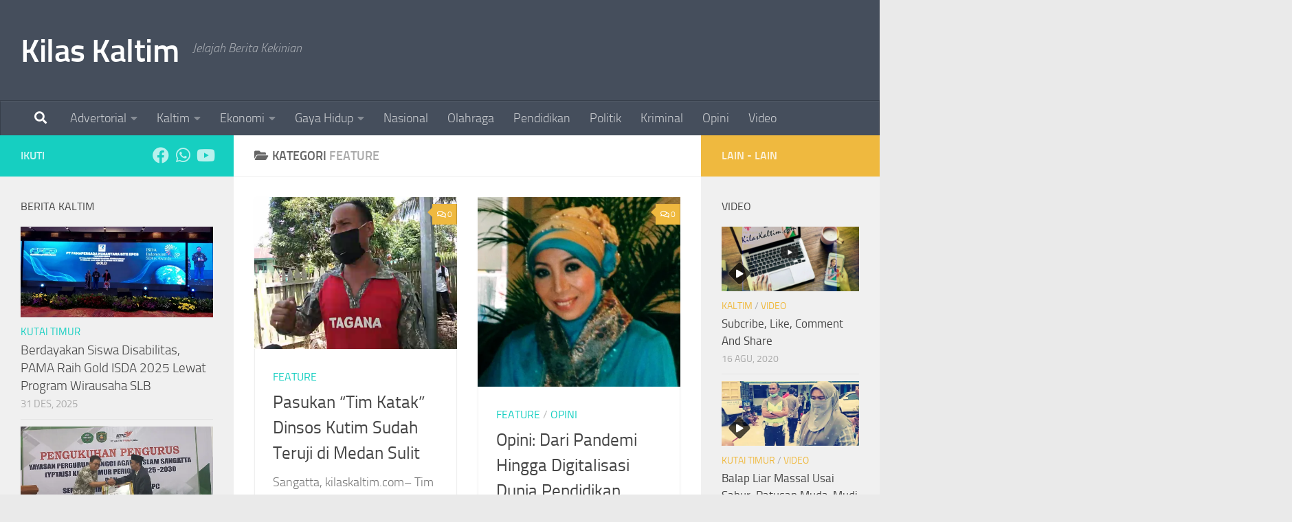

--- FILE ---
content_type: text/html; charset=UTF-8
request_url: https://kilaskaltim.com/category/feature/
body_size: 20800
content:
<!DOCTYPE html>
<html class="no-js" lang="id" itemscope itemtype="https://schema.org/WebSite">
<head>
  <meta charset="UTF-8">
  <meta name="viewport" content="width=device-width, initial-scale=1.0">
  <link rel="profile" href="https://gmpg.org/xfn/11" />
  <link rel="pingback" href="https://kilaskaltim.com/xmlrpc.php">

          <style id="wfc-base-style" type="text/css">
             .wfc-reset-menu-item-first-letter .navbar .nav>li>a:first-letter {font-size: inherit;}.format-icon:before {color: #5A5A5A;}article .format-icon.tc-hide-icon:before, .safari article.format-video .format-icon.tc-hide-icon:before, .chrome article.format-video .format-icon.tc-hide-icon:before, .safari article.format-image .format-icon.tc-hide-icon:before, .chrome article.format-image .format-icon.tc-hide-icon:before, .safari article.format-gallery .format-icon.tc-hide-icon:before, .safari article.attachment .format-icon.tc-hide-icon:before, .chrome article.format-gallery .format-icon.tc-hide-icon:before, .chrome article.attachment .format-icon.tc-hide-icon:before {content: none!important;}h2#tc-comment-title.tc-hide-icon:before {content: none!important;}.archive .archive-header h1.format-icon.tc-hide-icon:before {content: none!important;}.tc-sidebar h3.widget-title.tc-hide-icon:before {content: none!important;}.footer-widgets h3.widget-title.tc-hide-icon:before {content: none!important;}.tc-hide-icon i, i.tc-hide-icon {display: none !important;}.carousel-control {font-family: "Helvetica Neue", Helvetica, Arial, sans-serif;}.social-block a {font-size: 18px;}footer#footer .colophon .social-block a {font-size: 16px;}.social-block.widget_social a {font-size: 14px;}
        </style>
        <title>Feature &#8211; Kilas Kaltim</title>
<meta name='robots' content='max-image-preview:large' />
<script>document.documentElement.className = document.documentElement.className.replace("no-js","js");</script>
<link rel='dns-prefetch' href='//assets-prod.vicomi.com' />
<link rel='dns-prefetch' href='//www.googletagmanager.com' />
<link rel='dns-prefetch' href='//stats.wp.com' />
<link rel='preconnect' href='//i0.wp.com' />
<link rel='preconnect' href='//c0.wp.com' />
<link rel="alternate" type="application/rss+xml" title="Kilas Kaltim &raquo; Feed" href="https://kilaskaltim.com/feed/" />
<link rel="alternate" type="application/rss+xml" title="Kilas Kaltim &raquo; Umpan Komentar" href="https://kilaskaltim.com/comments/feed/" />
<link rel="alternate" type="application/rss+xml" title="Kilas Kaltim &raquo; Feature Umpan Kategori" href="https://kilaskaltim.com/category/feature/feed/" />
<style id='wp-img-auto-sizes-contain-inline-css'>
img:is([sizes=auto i],[sizes^="auto," i]){contain-intrinsic-size:3000px 1500px}
/*# sourceURL=wp-img-auto-sizes-contain-inline-css */
</style>
<link rel='stylesheet' id='pmb_common-css' href='https://kilaskaltim.com/wp-content/plugins/print-my-blog/assets/styles/pmb-common.css?ver=1739942499' media='all' />
<style id='wp-emoji-styles-inline-css'>

	img.wp-smiley, img.emoji {
		display: inline !important;
		border: none !important;
		box-shadow: none !important;
		height: 1em !important;
		width: 1em !important;
		margin: 0 0.07em !important;
		vertical-align: -0.1em !important;
		background: none !important;
		padding: 0 !important;
	}
/*# sourceURL=wp-emoji-styles-inline-css */
</style>
<style id='wp-block-library-inline-css'>
:root{--wp-block-synced-color:#7a00df;--wp-block-synced-color--rgb:122,0,223;--wp-bound-block-color:var(--wp-block-synced-color);--wp-editor-canvas-background:#ddd;--wp-admin-theme-color:#007cba;--wp-admin-theme-color--rgb:0,124,186;--wp-admin-theme-color-darker-10:#006ba1;--wp-admin-theme-color-darker-10--rgb:0,107,160.5;--wp-admin-theme-color-darker-20:#005a87;--wp-admin-theme-color-darker-20--rgb:0,90,135;--wp-admin-border-width-focus:2px}@media (min-resolution:192dpi){:root{--wp-admin-border-width-focus:1.5px}}.wp-element-button{cursor:pointer}:root .has-very-light-gray-background-color{background-color:#eee}:root .has-very-dark-gray-background-color{background-color:#313131}:root .has-very-light-gray-color{color:#eee}:root .has-very-dark-gray-color{color:#313131}:root .has-vivid-green-cyan-to-vivid-cyan-blue-gradient-background{background:linear-gradient(135deg,#00d084,#0693e3)}:root .has-purple-crush-gradient-background{background:linear-gradient(135deg,#34e2e4,#4721fb 50%,#ab1dfe)}:root .has-hazy-dawn-gradient-background{background:linear-gradient(135deg,#faaca8,#dad0ec)}:root .has-subdued-olive-gradient-background{background:linear-gradient(135deg,#fafae1,#67a671)}:root .has-atomic-cream-gradient-background{background:linear-gradient(135deg,#fdd79a,#004a59)}:root .has-nightshade-gradient-background{background:linear-gradient(135deg,#330968,#31cdcf)}:root .has-midnight-gradient-background{background:linear-gradient(135deg,#020381,#2874fc)}:root{--wp--preset--font-size--normal:16px;--wp--preset--font-size--huge:42px}.has-regular-font-size{font-size:1em}.has-larger-font-size{font-size:2.625em}.has-normal-font-size{font-size:var(--wp--preset--font-size--normal)}.has-huge-font-size{font-size:var(--wp--preset--font-size--huge)}.has-text-align-center{text-align:center}.has-text-align-left{text-align:left}.has-text-align-right{text-align:right}.has-fit-text{white-space:nowrap!important}#end-resizable-editor-section{display:none}.aligncenter{clear:both}.items-justified-left{justify-content:flex-start}.items-justified-center{justify-content:center}.items-justified-right{justify-content:flex-end}.items-justified-space-between{justify-content:space-between}.screen-reader-text{border:0;clip-path:inset(50%);height:1px;margin:-1px;overflow:hidden;padding:0;position:absolute;width:1px;word-wrap:normal!important}.screen-reader-text:focus{background-color:#ddd;clip-path:none;color:#444;display:block;font-size:1em;height:auto;left:5px;line-height:normal;padding:15px 23px 14px;text-decoration:none;top:5px;width:auto;z-index:100000}html :where(.has-border-color){border-style:solid}html :where([style*=border-top-color]){border-top-style:solid}html :where([style*=border-right-color]){border-right-style:solid}html :where([style*=border-bottom-color]){border-bottom-style:solid}html :where([style*=border-left-color]){border-left-style:solid}html :where([style*=border-width]){border-style:solid}html :where([style*=border-top-width]){border-top-style:solid}html :where([style*=border-right-width]){border-right-style:solid}html :where([style*=border-bottom-width]){border-bottom-style:solid}html :where([style*=border-left-width]){border-left-style:solid}html :where(img[class*=wp-image-]){height:auto;max-width:100%}:where(figure){margin:0 0 1em}html :where(.is-position-sticky){--wp-admin--admin-bar--position-offset:var(--wp-admin--admin-bar--height,0px)}@media screen and (max-width:600px){html :where(.is-position-sticky){--wp-admin--admin-bar--position-offset:0px}}

/*# sourceURL=wp-block-library-inline-css */
</style><style id='wp-block-paragraph-inline-css'>
.is-small-text{font-size:.875em}.is-regular-text{font-size:1em}.is-large-text{font-size:2.25em}.is-larger-text{font-size:3em}.has-drop-cap:not(:focus):first-letter{float:left;font-size:8.4em;font-style:normal;font-weight:100;line-height:.68;margin:.05em .1em 0 0;text-transform:uppercase}body.rtl .has-drop-cap:not(:focus):first-letter{float:none;margin-left:.1em}p.has-drop-cap.has-background{overflow:hidden}:root :where(p.has-background){padding:1.25em 2.375em}:where(p.has-text-color:not(.has-link-color)) a{color:inherit}p.has-text-align-left[style*="writing-mode:vertical-lr"],p.has-text-align-right[style*="writing-mode:vertical-rl"]{rotate:180deg}
/*# sourceURL=https://c0.wp.com/c/6.9/wp-includes/blocks/paragraph/style.min.css */
</style>
<style id='global-styles-inline-css'>
:root{--wp--preset--aspect-ratio--square: 1;--wp--preset--aspect-ratio--4-3: 4/3;--wp--preset--aspect-ratio--3-4: 3/4;--wp--preset--aspect-ratio--3-2: 3/2;--wp--preset--aspect-ratio--2-3: 2/3;--wp--preset--aspect-ratio--16-9: 16/9;--wp--preset--aspect-ratio--9-16: 9/16;--wp--preset--color--black: #000000;--wp--preset--color--cyan-bluish-gray: #abb8c3;--wp--preset--color--white: #ffffff;--wp--preset--color--pale-pink: #f78da7;--wp--preset--color--vivid-red: #cf2e2e;--wp--preset--color--luminous-vivid-orange: #ff6900;--wp--preset--color--luminous-vivid-amber: #fcb900;--wp--preset--color--light-green-cyan: #7bdcb5;--wp--preset--color--vivid-green-cyan: #00d084;--wp--preset--color--pale-cyan-blue: #8ed1fc;--wp--preset--color--vivid-cyan-blue: #0693e3;--wp--preset--color--vivid-purple: #9b51e0;--wp--preset--gradient--vivid-cyan-blue-to-vivid-purple: linear-gradient(135deg,rgb(6,147,227) 0%,rgb(155,81,224) 100%);--wp--preset--gradient--light-green-cyan-to-vivid-green-cyan: linear-gradient(135deg,rgb(122,220,180) 0%,rgb(0,208,130) 100%);--wp--preset--gradient--luminous-vivid-amber-to-luminous-vivid-orange: linear-gradient(135deg,rgb(252,185,0) 0%,rgb(255,105,0) 100%);--wp--preset--gradient--luminous-vivid-orange-to-vivid-red: linear-gradient(135deg,rgb(255,105,0) 0%,rgb(207,46,46) 100%);--wp--preset--gradient--very-light-gray-to-cyan-bluish-gray: linear-gradient(135deg,rgb(238,238,238) 0%,rgb(169,184,195) 100%);--wp--preset--gradient--cool-to-warm-spectrum: linear-gradient(135deg,rgb(74,234,220) 0%,rgb(151,120,209) 20%,rgb(207,42,186) 40%,rgb(238,44,130) 60%,rgb(251,105,98) 80%,rgb(254,248,76) 100%);--wp--preset--gradient--blush-light-purple: linear-gradient(135deg,rgb(255,206,236) 0%,rgb(152,150,240) 100%);--wp--preset--gradient--blush-bordeaux: linear-gradient(135deg,rgb(254,205,165) 0%,rgb(254,45,45) 50%,rgb(107,0,62) 100%);--wp--preset--gradient--luminous-dusk: linear-gradient(135deg,rgb(255,203,112) 0%,rgb(199,81,192) 50%,rgb(65,88,208) 100%);--wp--preset--gradient--pale-ocean: linear-gradient(135deg,rgb(255,245,203) 0%,rgb(182,227,212) 50%,rgb(51,167,181) 100%);--wp--preset--gradient--electric-grass: linear-gradient(135deg,rgb(202,248,128) 0%,rgb(113,206,126) 100%);--wp--preset--gradient--midnight: linear-gradient(135deg,rgb(2,3,129) 0%,rgb(40,116,252) 100%);--wp--preset--font-size--small: 13px;--wp--preset--font-size--medium: 20px;--wp--preset--font-size--large: 36px;--wp--preset--font-size--x-large: 42px;--wp--preset--spacing--20: 0.44rem;--wp--preset--spacing--30: 0.67rem;--wp--preset--spacing--40: 1rem;--wp--preset--spacing--50: 1.5rem;--wp--preset--spacing--60: 2.25rem;--wp--preset--spacing--70: 3.38rem;--wp--preset--spacing--80: 5.06rem;--wp--preset--shadow--natural: 6px 6px 9px rgba(0, 0, 0, 0.2);--wp--preset--shadow--deep: 12px 12px 50px rgba(0, 0, 0, 0.4);--wp--preset--shadow--sharp: 6px 6px 0px rgba(0, 0, 0, 0.2);--wp--preset--shadow--outlined: 6px 6px 0px -3px rgb(255, 255, 255), 6px 6px rgb(0, 0, 0);--wp--preset--shadow--crisp: 6px 6px 0px rgb(0, 0, 0);}:where(.is-layout-flex){gap: 0.5em;}:where(.is-layout-grid){gap: 0.5em;}body .is-layout-flex{display: flex;}.is-layout-flex{flex-wrap: wrap;align-items: center;}.is-layout-flex > :is(*, div){margin: 0;}body .is-layout-grid{display: grid;}.is-layout-grid > :is(*, div){margin: 0;}:where(.wp-block-columns.is-layout-flex){gap: 2em;}:where(.wp-block-columns.is-layout-grid){gap: 2em;}:where(.wp-block-post-template.is-layout-flex){gap: 1.25em;}:where(.wp-block-post-template.is-layout-grid){gap: 1.25em;}.has-black-color{color: var(--wp--preset--color--black) !important;}.has-cyan-bluish-gray-color{color: var(--wp--preset--color--cyan-bluish-gray) !important;}.has-white-color{color: var(--wp--preset--color--white) !important;}.has-pale-pink-color{color: var(--wp--preset--color--pale-pink) !important;}.has-vivid-red-color{color: var(--wp--preset--color--vivid-red) !important;}.has-luminous-vivid-orange-color{color: var(--wp--preset--color--luminous-vivid-orange) !important;}.has-luminous-vivid-amber-color{color: var(--wp--preset--color--luminous-vivid-amber) !important;}.has-light-green-cyan-color{color: var(--wp--preset--color--light-green-cyan) !important;}.has-vivid-green-cyan-color{color: var(--wp--preset--color--vivid-green-cyan) !important;}.has-pale-cyan-blue-color{color: var(--wp--preset--color--pale-cyan-blue) !important;}.has-vivid-cyan-blue-color{color: var(--wp--preset--color--vivid-cyan-blue) !important;}.has-vivid-purple-color{color: var(--wp--preset--color--vivid-purple) !important;}.has-black-background-color{background-color: var(--wp--preset--color--black) !important;}.has-cyan-bluish-gray-background-color{background-color: var(--wp--preset--color--cyan-bluish-gray) !important;}.has-white-background-color{background-color: var(--wp--preset--color--white) !important;}.has-pale-pink-background-color{background-color: var(--wp--preset--color--pale-pink) !important;}.has-vivid-red-background-color{background-color: var(--wp--preset--color--vivid-red) !important;}.has-luminous-vivid-orange-background-color{background-color: var(--wp--preset--color--luminous-vivid-orange) !important;}.has-luminous-vivid-amber-background-color{background-color: var(--wp--preset--color--luminous-vivid-amber) !important;}.has-light-green-cyan-background-color{background-color: var(--wp--preset--color--light-green-cyan) !important;}.has-vivid-green-cyan-background-color{background-color: var(--wp--preset--color--vivid-green-cyan) !important;}.has-pale-cyan-blue-background-color{background-color: var(--wp--preset--color--pale-cyan-blue) !important;}.has-vivid-cyan-blue-background-color{background-color: var(--wp--preset--color--vivid-cyan-blue) !important;}.has-vivid-purple-background-color{background-color: var(--wp--preset--color--vivid-purple) !important;}.has-black-border-color{border-color: var(--wp--preset--color--black) !important;}.has-cyan-bluish-gray-border-color{border-color: var(--wp--preset--color--cyan-bluish-gray) !important;}.has-white-border-color{border-color: var(--wp--preset--color--white) !important;}.has-pale-pink-border-color{border-color: var(--wp--preset--color--pale-pink) !important;}.has-vivid-red-border-color{border-color: var(--wp--preset--color--vivid-red) !important;}.has-luminous-vivid-orange-border-color{border-color: var(--wp--preset--color--luminous-vivid-orange) !important;}.has-luminous-vivid-amber-border-color{border-color: var(--wp--preset--color--luminous-vivid-amber) !important;}.has-light-green-cyan-border-color{border-color: var(--wp--preset--color--light-green-cyan) !important;}.has-vivid-green-cyan-border-color{border-color: var(--wp--preset--color--vivid-green-cyan) !important;}.has-pale-cyan-blue-border-color{border-color: var(--wp--preset--color--pale-cyan-blue) !important;}.has-vivid-cyan-blue-border-color{border-color: var(--wp--preset--color--vivid-cyan-blue) !important;}.has-vivid-purple-border-color{border-color: var(--wp--preset--color--vivid-purple) !important;}.has-vivid-cyan-blue-to-vivid-purple-gradient-background{background: var(--wp--preset--gradient--vivid-cyan-blue-to-vivid-purple) !important;}.has-light-green-cyan-to-vivid-green-cyan-gradient-background{background: var(--wp--preset--gradient--light-green-cyan-to-vivid-green-cyan) !important;}.has-luminous-vivid-amber-to-luminous-vivid-orange-gradient-background{background: var(--wp--preset--gradient--luminous-vivid-amber-to-luminous-vivid-orange) !important;}.has-luminous-vivid-orange-to-vivid-red-gradient-background{background: var(--wp--preset--gradient--luminous-vivid-orange-to-vivid-red) !important;}.has-very-light-gray-to-cyan-bluish-gray-gradient-background{background: var(--wp--preset--gradient--very-light-gray-to-cyan-bluish-gray) !important;}.has-cool-to-warm-spectrum-gradient-background{background: var(--wp--preset--gradient--cool-to-warm-spectrum) !important;}.has-blush-light-purple-gradient-background{background: var(--wp--preset--gradient--blush-light-purple) !important;}.has-blush-bordeaux-gradient-background{background: var(--wp--preset--gradient--blush-bordeaux) !important;}.has-luminous-dusk-gradient-background{background: var(--wp--preset--gradient--luminous-dusk) !important;}.has-pale-ocean-gradient-background{background: var(--wp--preset--gradient--pale-ocean) !important;}.has-electric-grass-gradient-background{background: var(--wp--preset--gradient--electric-grass) !important;}.has-midnight-gradient-background{background: var(--wp--preset--gradient--midnight) !important;}.has-small-font-size{font-size: var(--wp--preset--font-size--small) !important;}.has-medium-font-size{font-size: var(--wp--preset--font-size--medium) !important;}.has-large-font-size{font-size: var(--wp--preset--font-size--large) !important;}.has-x-large-font-size{font-size: var(--wp--preset--font-size--x-large) !important;}
/*# sourceURL=global-styles-inline-css */
</style>

<style id='classic-theme-styles-inline-css'>
/*! This file is auto-generated */
.wp-block-button__link{color:#fff;background-color:#32373c;border-radius:9999px;box-shadow:none;text-decoration:none;padding:calc(.667em + 2px) calc(1.333em + 2px);font-size:1.125em}.wp-block-file__button{background:#32373c;color:#fff;text-decoration:none}
/*# sourceURL=/wp-includes/css/classic-themes.min.css */
</style>
<link rel='stylesheet' id='show_more_css-css' href='https://kilaskaltim.com/wp-content/plugins/show-more-toggle-button/css/toggle-button.css?ver=6.9' media='all' />
<link rel='stylesheet' id='hph-front-style-css' href='https://kilaskaltim.com/wp-content/themes/hueman-pro/addons/assets/front/css/hph-front.min.css?ver=1.4.10' media='all' />
<link rel='stylesheet' id='hueman-main-style-css' href='https://kilaskaltim.com/wp-content/themes/hueman-pro/assets/front/css/main.min.css?ver=1.4.10' media='all' />
<style id='hueman-main-style-inline-css'>
body { font-size:1.13rem; }@media only screen and (min-width: 720px) {
        .nav > li { font-size:1.13rem; }
      }#header #nav-mobile { background-color: #1e73be; }body { background-color: #eaeaea; }
/*# sourceURL=hueman-main-style-inline-css */
</style>
<link rel='stylesheet' id='hueman-font-awesome-css' href='https://kilaskaltim.com/wp-content/themes/hueman-pro/assets/front/css/font-awesome.min.css?ver=1.4.10' media='all' />
<link rel='stylesheet' id='heateor_sss_frontend_css-css' href='https://kilaskaltim.com/wp-content/plugins/sassy-social-share/public/css/sassy-social-share-public.css?ver=3.3.70' media='all' />
<style id='heateor_sss_frontend_css-inline-css'>
.heateor_sss_button_instagram span.heateor_sss_svg,a.heateor_sss_instagram span.heateor_sss_svg{background:radial-gradient(circle at 30% 107%,#fdf497 0,#fdf497 5%,#fd5949 45%,#d6249f 60%,#285aeb 90%)}.heateor_sss_horizontal_sharing .heateor_sss_svg,.heateor_sss_standard_follow_icons_container .heateor_sss_svg{color:#fff;border-width:0px;border-style:solid;border-color:transparent}.heateor_sss_horizontal_sharing .heateorSssTCBackground{color:#666}.heateor_sss_horizontal_sharing span.heateor_sss_svg:hover,.heateor_sss_standard_follow_icons_container span.heateor_sss_svg:hover{border-color:transparent;}.heateor_sss_vertical_sharing span.heateor_sss_svg,.heateor_sss_floating_follow_icons_container span.heateor_sss_svg{color:#fff;border-width:0px;border-style:solid;border-color:transparent;}.heateor_sss_vertical_sharing .heateorSssTCBackground{color:#666;}.heateor_sss_vertical_sharing span.heateor_sss_svg:hover,.heateor_sss_floating_follow_icons_container span.heateor_sss_svg:hover{border-color:transparent;}@media screen and (max-width:783px) {.heateor_sss_vertical_sharing{display:none!important}}div.heateor_sss_mobile_footer{display:none;}@media screen and (max-width:783px){div.heateor_sss_bottom_sharing .heateorSssTCBackground{background-color:white}div.heateor_sss_bottom_sharing{width:100%!important;left:0!important;}div.heateor_sss_bottom_sharing a{width:20% !important;}div.heateor_sss_bottom_sharing .heateor_sss_svg{width: 100% !important;}div.heateor_sss_bottom_sharing div.heateorSssTotalShareCount{font-size:1em!important;line-height:28px!important}div.heateor_sss_bottom_sharing div.heateorSssTotalShareText{font-size:.7em!important;line-height:0px!important}div.heateor_sss_mobile_footer{display:block;height:40px;}.heateor_sss_bottom_sharing{padding:0!important;display:block!important;width:auto!important;bottom:-2px!important;top: auto!important;}.heateor_sss_bottom_sharing .heateor_sss_square_count{line-height:inherit;}.heateor_sss_bottom_sharing .heateorSssSharingArrow{display:none;}.heateor_sss_bottom_sharing .heateorSssTCBackground{margin-right:1.1em!important}}div.heateor_sss_sharing_title{text-align:center}div.heateor_sss_sharing_ul{width:100%;text-align:center;}div.heateor_sss_horizontal_sharing div.heateor_sss_sharing_ul a{float:none!important;display:inline-block;}
/*# sourceURL=heateor_sss_frontend_css-inline-css */
</style>
<script src="https://c0.wp.com/c/6.9/wp-includes/js/jquery/jquery.min.js" id="jquery-core-js"></script>
<script src="https://c0.wp.com/c/6.9/wp-includes/js/jquery/jquery-migrate.min.js" id="jquery-migrate-js"></script>
<script id="jquery-js-after">
jQuery(document).ready(function() {
	jQuery(".b5d94f07225c384daa13ac269004ffe5").click(function() {
		jQuery.post(
			"https://kilaskaltim.com/wp-admin/admin-ajax.php", {
				"action": "quick_adsense_onpost_ad_click",
				"quick_adsense_onpost_ad_index": jQuery(this).attr("data-index"),
				"quick_adsense_nonce": "bede5b8454",
			}, function(response) { }
		);
	});
});

//# sourceURL=jquery-js-after
</script>

<!-- Potongan tag Google (gtag.js) ditambahkan oleh Site Kit -->
<!-- Snippet Google Analytics telah ditambahkan oleh Site Kit -->
<script src="https://www.googletagmanager.com/gtag/js?id=GT-K824TMZ" id="google_gtagjs-js" async></script>
<script id="google_gtagjs-js-after">
window.dataLayer = window.dataLayer || [];function gtag(){dataLayer.push(arguments);}
gtag("set","linker",{"domains":["kilaskaltim.com"]});
gtag("js", new Date());
gtag("set", "developer_id.dZTNiMT", true);
gtag("config", "GT-K824TMZ");
//# sourceURL=google_gtagjs-js-after
</script>

<!-- OG: 3.3.3 -->
<meta property="og:image" content="https://i0.wp.com/kilaskaltim.com/wp-content/uploads/2020/08/cropped-IMG_20200315_222150.jpg?fit=512%2C512&amp;ssl=1"><meta property="og:type" content="website"><meta property="og:locale" content="id"><meta property="og:site_name" content="Kilas Kaltim"><meta property="og:url" content="https://kilaskaltim.com/category/feature/"><meta property="og:title" content="Feature &#8211; Kilas Kaltim">

<meta property="twitter:partner" content="ogwp"><meta property="twitter:title" content="Feature &#8211; Kilas Kaltim"><meta property="twitter:url" content="https://kilaskaltim.com/category/feature/">
<meta itemprop="image" content="https://i0.wp.com/kilaskaltim.com/wp-content/uploads/2020/08/cropped-IMG_20200315_222150.jpg?fit=512%2C512&amp;ssl=1"><meta itemprop="name" content="Feature &#8211; Kilas Kaltim">
<!-- /OG -->

<link rel="https://api.w.org/" href="https://kilaskaltim.com/wp-json/" /><link rel="alternate" title="JSON" type="application/json" href="https://kilaskaltim.com/wp-json/wp/v2/categories/52" /><link rel="EditURI" type="application/rsd+xml" title="RSD" href="https://kilaskaltim.com/xmlrpc.php?rsd" />
<meta name="generator" content="WordPress 6.9" />
<meta name="generator" content="Site Kit by Google 1.170.0" />	<style>img#wpstats{display:none}</style>
		    <link rel="preload" as="font" type="font/woff2" href="https://kilaskaltim.com/wp-content/themes/hueman-pro/assets/front/webfonts/fa-brands-400.woff2?v=5.15.2" crossorigin="anonymous"/>
    <link rel="preload" as="font" type="font/woff2" href="https://kilaskaltim.com/wp-content/themes/hueman-pro/assets/front/webfonts/fa-regular-400.woff2?v=5.15.2" crossorigin="anonymous"/>
    <link rel="preload" as="font" type="font/woff2" href="https://kilaskaltim.com/wp-content/themes/hueman-pro/assets/front/webfonts/fa-solid-900.woff2?v=5.15.2" crossorigin="anonymous"/>
  <link rel="preload" as="font" type="font/woff" href="https://kilaskaltim.com/wp-content/themes/hueman-pro/assets/front/fonts/titillium-light-webfont.woff" crossorigin="anonymous"/>
<link rel="preload" as="font" type="font/woff" href="https://kilaskaltim.com/wp-content/themes/hueman-pro/assets/front/fonts/titillium-lightitalic-webfont.woff" crossorigin="anonymous"/>
<link rel="preload" as="font" type="font/woff" href="https://kilaskaltim.com/wp-content/themes/hueman-pro/assets/front/fonts/titillium-regular-webfont.woff" crossorigin="anonymous"/>
<link rel="preload" as="font" type="font/woff" href="https://kilaskaltim.com/wp-content/themes/hueman-pro/assets/front/fonts/titillium-regularitalic-webfont.woff" crossorigin="anonymous"/>
<link rel="preload" as="font" type="font/woff" href="https://kilaskaltim.com/wp-content/themes/hueman-pro/assets/front/fonts/titillium-semibold-webfont.woff" crossorigin="anonymous"/>
<style type="text/css">
  /*  base : fonts
/* ------------------------------------ */
body { font-family: "Titillium", Arial, sans-serif; }
@font-face {
  font-family: 'Titillium';
  src: url('https://kilaskaltim.com/wp-content/themes/hueman-pro/assets/front/fonts/titillium-light-webfont.eot');
  src: url('https://kilaskaltim.com/wp-content/themes/hueman-pro/assets/front/fonts/titillium-light-webfont.svg#titillium-light-webfont') format('svg'),
     url('https://kilaskaltim.com/wp-content/themes/hueman-pro/assets/front/fonts/titillium-light-webfont.eot?#iefix') format('embedded-opentype'),
     url('https://kilaskaltim.com/wp-content/themes/hueman-pro/assets/front/fonts/titillium-light-webfont.woff') format('woff'),
     url('https://kilaskaltim.com/wp-content/themes/hueman-pro/assets/front/fonts/titillium-light-webfont.ttf') format('truetype');
  font-weight: 300;
  font-style: normal;
}
@font-face {
  font-family: 'Titillium';
  src: url('https://kilaskaltim.com/wp-content/themes/hueman-pro/assets/front/fonts/titillium-lightitalic-webfont.eot');
  src: url('https://kilaskaltim.com/wp-content/themes/hueman-pro/assets/front/fonts/titillium-lightitalic-webfont.svg#titillium-lightitalic-webfont') format('svg'),
     url('https://kilaskaltim.com/wp-content/themes/hueman-pro/assets/front/fonts/titillium-lightitalic-webfont.eot?#iefix') format('embedded-opentype'),
     url('https://kilaskaltim.com/wp-content/themes/hueman-pro/assets/front/fonts/titillium-lightitalic-webfont.woff') format('woff'),
     url('https://kilaskaltim.com/wp-content/themes/hueman-pro/assets/front/fonts/titillium-lightitalic-webfont.ttf') format('truetype');
  font-weight: 300;
  font-style: italic;
}
@font-face {
  font-family: 'Titillium';
  src: url('https://kilaskaltim.com/wp-content/themes/hueman-pro/assets/front/fonts/titillium-regular-webfont.eot');
  src: url('https://kilaskaltim.com/wp-content/themes/hueman-pro/assets/front/fonts/titillium-regular-webfont.svg#titillium-regular-webfont') format('svg'),
     url('https://kilaskaltim.com/wp-content/themes/hueman-pro/assets/front/fonts/titillium-regular-webfont.eot?#iefix') format('embedded-opentype'),
     url('https://kilaskaltim.com/wp-content/themes/hueman-pro/assets/front/fonts/titillium-regular-webfont.woff') format('woff'),
     url('https://kilaskaltim.com/wp-content/themes/hueman-pro/assets/front/fonts/titillium-regular-webfont.ttf') format('truetype');
  font-weight: 400;
  font-style: normal;
}
@font-face {
  font-family: 'Titillium';
  src: url('https://kilaskaltim.com/wp-content/themes/hueman-pro/assets/front/fonts/titillium-regularitalic-webfont.eot');
  src: url('https://kilaskaltim.com/wp-content/themes/hueman-pro/assets/front/fonts/titillium-regularitalic-webfont.svg#titillium-regular-webfont') format('svg'),
     url('https://kilaskaltim.com/wp-content/themes/hueman-pro/assets/front/fonts/titillium-regularitalic-webfont.eot?#iefix') format('embedded-opentype'),
     url('https://kilaskaltim.com/wp-content/themes/hueman-pro/assets/front/fonts/titillium-regularitalic-webfont.woff') format('woff'),
     url('https://kilaskaltim.com/wp-content/themes/hueman-pro/assets/front/fonts/titillium-regularitalic-webfont.ttf') format('truetype');
  font-weight: 400;
  font-style: italic;
}
@font-face {
    font-family: 'Titillium';
    src: url('https://kilaskaltim.com/wp-content/themes/hueman-pro/assets/front/fonts/titillium-semibold-webfont.eot');
    src: url('https://kilaskaltim.com/wp-content/themes/hueman-pro/assets/front/fonts/titillium-semibold-webfont.svg#titillium-semibold-webfont') format('svg'),
         url('https://kilaskaltim.com/wp-content/themes/hueman-pro/assets/front/fonts/titillium-semibold-webfont.eot?#iefix') format('embedded-opentype'),
         url('https://kilaskaltim.com/wp-content/themes/hueman-pro/assets/front/fonts/titillium-semibold-webfont.woff') format('woff'),
         url('https://kilaskaltim.com/wp-content/themes/hueman-pro/assets/front/fonts/titillium-semibold-webfont.ttf') format('truetype');
  font-weight: 600;
  font-style: normal;
}
</style>
  <!--[if lt IE 9]>
<script src="https://kilaskaltim.com/wp-content/themes/hueman-pro/assets/front/js/ie/html5shiv-printshiv.min.js"></script>
<script src="https://kilaskaltim.com/wp-content/themes/hueman-pro/assets/front/js/ie/selectivizr.js"></script>
<![endif]-->
<link rel="amphtml" href="https://kilaskaltim.com/category/feature/?amp"><link rel="icon" href="https://i0.wp.com/kilaskaltim.com/wp-content/uploads/2020/08/cropped-IMG_20200315_222150.jpg?fit=32%2C32&#038;ssl=1" sizes="32x32" />
<link rel="icon" href="https://i0.wp.com/kilaskaltim.com/wp-content/uploads/2020/08/cropped-IMG_20200315_222150.jpg?fit=192%2C192&#038;ssl=1" sizes="192x192" />
<link rel="apple-touch-icon" href="https://i0.wp.com/kilaskaltim.com/wp-content/uploads/2020/08/cropped-IMG_20200315_222150.jpg?fit=180%2C180&#038;ssl=1" />
<meta name="msapplication-TileImage" content="https://i0.wp.com/kilaskaltim.com/wp-content/uploads/2020/08/cropped-IMG_20200315_222150.jpg?fit=270%2C270&#038;ssl=1" />
            <style id="grids-css" type="text/css">
                .post-list .grid-item {float: left; }
                .cols-1 .grid-item { width: 100%; }
                .cols-2 .grid-item { width: 50%; }
                .cols-3 .grid-item { width: 33.3%; }
                .cols-4 .grid-item { width: 25%; }
                @media only screen and (max-width: 719px) {
                      #grid-wrapper .grid-item{
                        width: 100%;
                      }
                }
            </style>
                        <style id="masonry-css" type="text/css">

                  /*Style as cards */
                  .masonry .grid-item  {
                        /* to allow the post-inner border and box shadow */
                        overflow: visible;
                  }
                  /*
                  * We don't display the placeholder, but we still want
                  * to display the format icon and the comments the right way when there is no thumb img
                  */
                  .masonry .grid-item:not(.has-post-thumbnail) .post-thumbnail {
                        text-align: right;
                  }
                  .masonry .grid-item:not(.has-post-thumbnail) .post-comments{
                        position: relative;
                        display: inline-block;
                  }
                  .masonry .grid-item:not(.has-post-thumbnail) .thumb-icon{
                        position: relative;
                        top: 16px;
                        bottom: auto;
                  }

                  .masonry .grid-item .post-inner {
                        background: white;
                        outline: 1px solid #efefef;
                        outline-offset: -1px;
                        -webkit-box-shadow: 0 1px 3px rgba(0, 0, 0, 0.025);
                        -moz-box-shadow: 0 1px 3px rgba(0, 0, 0, 0.025);
                        box-shadow: 0 1px 3px rgba(0, 0, 0, 0.025);
                        -webkit-backface-visibility: hidden;
                        -moz-backface-visibility: hidden;
                        backface-visibility: hidden;
                        -webkit-transition: transform 0.1s ease-in-out;
                        -moz-transition: transform 0.1s  ease-in-out;
                        -ms-transition: transform 0.1s ease-in-out;
                        transition: transform 0.1s ease-in-out;
                        /* apply the overflow hidden to the post-inner as we had to remove from the article.grid-item
                        * see rule above
                        */
                        overflow: hidden;
                        position: relative;
                  }
                  .content {
                        overflow: hidden;
                  }


                  #grid-wrapper.masonry .post-inner.post-hover:hover {
                        -webkit-box-shadow: 0 6px 10px rgba(0, 0, 0, 0.055);
                        -moz-box-shadow: 0 6px 10px rgba(0, 0, 0, 0.055);
                        box-shadow: 0 6px 10px rgba(0, 0, 0, 0.055);
                        -webkit-transform: translate(0, -4px);
                        -moz-transform: translate(0, -4px);
                        -ms-transform: translate(0, -4px);
                        transform: translate(0, -4px);
                  }
                  /* spacing */
                  .masonry .post-thumbnail {
                        margin: 0;
                  }
                  .masonry .post-inner .post-content{
                       padding:1.5em;
                  }
                  /* end style as cards */

            </style>
            <noscript><style id="rocket-lazyload-nojs-css">.rll-youtube-player, [data-lazy-src]{display:none !important;}</style></noscript></head>

<body class="archive category category-feature category-52 wp-embed-responsive wp-theme-hueman-pro col-3cm boxed header-desktop-sticky header-mobile-sticky hu-header-img-natural-height hueman-pro-1-4-10 chrome">
<div id="wrapper">
  <a class="screen-reader-text skip-link" href="#content">Skip to content</a>
  
  <header id="header" class="top-menu-mobile-on one-mobile-menu top_menu    no-header-img">
        <nav class="nav-container group mobile-menu mobile-sticky no-menu-assigned" id="nav-mobile" data-menu-id="header-1">
  <div class="mobile-title-logo-in-header"><p class="site-title">                  <a class="custom-logo-link" href="https://kilaskaltim.com/" rel="home" title="Kilas Kaltim | Home page"><img src="https://i0.wp.com/kilaskaltim.com/wp-content/uploads/2020/08/cropped-kilaskilaslogo3.png?fit=4175%2C723&#038;ssl=1" alt="Kilas Kaltim" width="4175" height="723"/></a>                </p></div>
        
                    <div class="nav-toggle"><i class="fas fa-bars"></i></div>
            
      <div class="nav-text"></div>
      <div class="nav-wrap container">
                  <ul class="nav container-inner group mobile-search">
                            <li>
                  <form role="search" method="get" class="search-form" action="https://kilaskaltim.com/">
				<label>
					<span class="screen-reader-text">Cari untuk:</span>
					<input type="search" class="search-field" placeholder="Cari &hellip;" value="" name="s" />
				</label>
				<input type="submit" class="search-submit" value="Cari" />
			</form>                </li>
                      </ul>
                <ul id="menu-top-menus" class="nav container-inner group"><li id="menu-item-135" class="menu-item menu-item-type-taxonomy menu-item-object-category menu-item-has-children menu-item-135"><a href="https://kilaskaltim.com/category/advertorial/">Advertorial</a>
<ul class="sub-menu">
	<li id="menu-item-138" class="menu-item menu-item-type-taxonomy menu-item-object-category menu-item-138"><a href="https://kilaskaltim.com/category/advertorial/pemkab-kutim/">Pemkab Kutim</a></li>
	<li id="menu-item-137" class="menu-item menu-item-type-taxonomy menu-item-object-category menu-item-137"><a href="https://kilaskaltim.com/category/advertorial/dprd-kutim/">DPRD Kutim</a></li>
	<li id="menu-item-136" class="menu-item menu-item-type-taxonomy menu-item-object-category menu-item-136"><a href="https://kilaskaltim.com/category/advertorial/diskominfo-perstik-kutim/">Diskominfo Perstik Kutim</a></li>
</ul>
</li>
<li id="menu-item-279" class="menu-item menu-item-type-taxonomy menu-item-object-category menu-item-has-children menu-item-279"><a href="https://kilaskaltim.com/category/kaltim/">Kaltim</a>
<ul class="sub-menu">
	<li id="menu-item-280" class="menu-item menu-item-type-taxonomy menu-item-object-category menu-item-280"><a href="https://kilaskaltim.com/category/kaltim/balikpapan/">Balikpapan</a></li>
	<li id="menu-item-281" class="menu-item menu-item-type-taxonomy menu-item-object-category menu-item-281"><a href="https://kilaskaltim.com/category/kaltim/berau/">Berau</a></li>
	<li id="menu-item-282" class="menu-item menu-item-type-taxonomy menu-item-object-category menu-item-282"><a href="https://kilaskaltim.com/category/kaltim/bontang/">Bontang</a></li>
	<li id="menu-item-283" class="menu-item menu-item-type-taxonomy menu-item-object-category menu-item-283"><a href="https://kilaskaltim.com/category/kaltim/kutai-barat/">Kutai Barat</a></li>
	<li id="menu-item-284" class="menu-item menu-item-type-taxonomy menu-item-object-category menu-item-284"><a href="https://kilaskaltim.com/category/kaltim/kutai-kartanegara/">Kutai Kartanegara</a></li>
	<li id="menu-item-285" class="menu-item menu-item-type-taxonomy menu-item-object-category menu-item-285"><a href="https://kilaskaltim.com/category/kaltim/kutai-timur/">Kutai Timur</a></li>
	<li id="menu-item-286" class="menu-item menu-item-type-taxonomy menu-item-object-category menu-item-286"><a href="https://kilaskaltim.com/category/kaltim/mahulu/">Mahulu</a></li>
	<li id="menu-item-287" class="menu-item menu-item-type-taxonomy menu-item-object-category menu-item-287"><a href="https://kilaskaltim.com/category/kaltim/paser/">Paser</a></li>
	<li id="menu-item-288" class="menu-item menu-item-type-taxonomy menu-item-object-category menu-item-288"><a href="https://kilaskaltim.com/category/kaltim/ppu/">Penajam Paser Utara</a></li>
	<li id="menu-item-289" class="menu-item menu-item-type-taxonomy menu-item-object-category menu-item-289"><a href="https://kilaskaltim.com/category/kaltim/samarinda/">Samarinda</a></li>
</ul>
</li>
<li id="menu-item-140" class="menu-item menu-item-type-taxonomy menu-item-object-category menu-item-has-children menu-item-140"><a href="https://kilaskaltim.com/category/ekonomi/">Ekonomi</a>
<ul class="sub-menu">
	<li id="menu-item-141" class="menu-item menu-item-type-taxonomy menu-item-object-category menu-item-141"><a href="https://kilaskaltim.com/category/ekonomi/ekonomi-bisnis/">Ekonomi Bisnis</a></li>
</ul>
</li>
<li id="menu-item-142" class="menu-item menu-item-type-taxonomy menu-item-object-category menu-item-has-children menu-item-142"><a href="https://kilaskaltim.com/category/gaya-hidup/">Gaya Hidup</a>
<ul class="sub-menu">
	<li id="menu-item-143" class="menu-item menu-item-type-taxonomy menu-item-object-category menu-item-143"><a href="https://kilaskaltim.com/category/gaya-hidup/infotainment/">Infotainment</a></li>
	<li id="menu-item-144" class="menu-item menu-item-type-taxonomy menu-item-object-category menu-item-144"><a href="https://kilaskaltim.com/category/gaya-hidup/kesehatan/">Kesehatan</a></li>
	<li id="menu-item-145" class="menu-item menu-item-type-taxonomy menu-item-object-category menu-item-145"><a href="https://kilaskaltim.com/category/gaya-hidup/teknologi/">Teknologi</a></li>
	<li id="menu-item-146" class="menu-item menu-item-type-taxonomy menu-item-object-category menu-item-146"><a href="https://kilaskaltim.com/category/gaya-hidup/travel/">Travel</a></li>
</ul>
</li>
<li id="menu-item-156" class="menu-item menu-item-type-taxonomy menu-item-object-category menu-item-156"><a href="https://kilaskaltim.com/category/nasional/">Nasional</a></li>
<li id="menu-item-157" class="menu-item menu-item-type-taxonomy menu-item-object-category menu-item-157"><a href="https://kilaskaltim.com/category/olahraga/">Olahraga</a></li>
<li id="menu-item-160" class="menu-item menu-item-type-taxonomy menu-item-object-category menu-item-160"><a href="https://kilaskaltim.com/category/pendidikan/">Pendidikan</a></li>
<li id="menu-item-161" class="menu-item menu-item-type-taxonomy menu-item-object-category menu-item-161"><a href="https://kilaskaltim.com/category/politik/">Politik</a></li>
<li id="menu-item-1506" class="menu-item menu-item-type-taxonomy menu-item-object-category menu-item-1506"><a href="https://kilaskaltim.com/category/kriminal-feature/">Kriminal</a></li>
<li id="menu-item-1507" class="menu-item menu-item-type-taxonomy menu-item-object-category menu-item-1507"><a href="https://kilaskaltim.com/category/opini/">Opini</a></li>
<li id="menu-item-1508" class="menu-item menu-item-type-taxonomy menu-item-object-category menu-item-1508"><a href="https://kilaskaltim.com/category/video/">Video</a></li>
</ul>      </div>
</nav><!--/#nav-topbar-->  
  
  <div class="container group">
        <div class="container-inner">

                    <div class="group hu-pad central-header-zone">
                  <div class="logo-tagline-group">
                      <p class="site-title">                  <a class="custom-logo-link" href="https://kilaskaltim.com/" rel="home" title="Kilas Kaltim | Home page">Kilas Kaltim</a>                </p>                                                <p class="site-description">Jelajah Berita Kekinian</p>
                                        </div>

                                        <div id="header-widgets">
                                                </div><!--/#header-ads-->
                                </div>
      
                <nav class="nav-container group desktop-menu " id="nav-header" data-menu-id="header-2">
    <div class="nav-text"><!-- put your mobile menu text here --></div>

  <div class="nav-wrap container">
          <div id="main-header-search" class="container">
        <div class="container-inner">
          <button class="toggle-search"><i class="fas fa-search"></i></button>
          <div class="search-expand">
            <div class="search-expand-inner"><form role="search" method="get" class="search-form" action="https://kilaskaltim.com/">
				<label>
					<span class="screen-reader-text">Cari untuk:</span>
					<input type="search" class="search-field" placeholder="Cari &hellip;" value="" name="s" />
				</label>
				<input type="submit" class="search-submit" value="Cari" />
			</form></div>
          </div>
        </div><!--/.container-inner-->
      </div><!--/.container-->
        <ul id="menu-top-menus-1" class="nav container-inner group"><li class="menu-item menu-item-type-taxonomy menu-item-object-category menu-item-has-children menu-item-135"><a href="https://kilaskaltim.com/category/advertorial/">Advertorial</a>
<ul class="sub-menu">
	<li class="menu-item menu-item-type-taxonomy menu-item-object-category menu-item-138"><a href="https://kilaskaltim.com/category/advertorial/pemkab-kutim/">Pemkab Kutim</a></li>
	<li class="menu-item menu-item-type-taxonomy menu-item-object-category menu-item-137"><a href="https://kilaskaltim.com/category/advertorial/dprd-kutim/">DPRD Kutim</a></li>
	<li class="menu-item menu-item-type-taxonomy menu-item-object-category menu-item-136"><a href="https://kilaskaltim.com/category/advertorial/diskominfo-perstik-kutim/">Diskominfo Perstik Kutim</a></li>
</ul>
</li>
<li class="menu-item menu-item-type-taxonomy menu-item-object-category menu-item-has-children menu-item-279"><a href="https://kilaskaltim.com/category/kaltim/">Kaltim</a>
<ul class="sub-menu">
	<li class="menu-item menu-item-type-taxonomy menu-item-object-category menu-item-280"><a href="https://kilaskaltim.com/category/kaltim/balikpapan/">Balikpapan</a></li>
	<li class="menu-item menu-item-type-taxonomy menu-item-object-category menu-item-281"><a href="https://kilaskaltim.com/category/kaltim/berau/">Berau</a></li>
	<li class="menu-item menu-item-type-taxonomy menu-item-object-category menu-item-282"><a href="https://kilaskaltim.com/category/kaltim/bontang/">Bontang</a></li>
	<li class="menu-item menu-item-type-taxonomy menu-item-object-category menu-item-283"><a href="https://kilaskaltim.com/category/kaltim/kutai-barat/">Kutai Barat</a></li>
	<li class="menu-item menu-item-type-taxonomy menu-item-object-category menu-item-284"><a href="https://kilaskaltim.com/category/kaltim/kutai-kartanegara/">Kutai Kartanegara</a></li>
	<li class="menu-item menu-item-type-taxonomy menu-item-object-category menu-item-285"><a href="https://kilaskaltim.com/category/kaltim/kutai-timur/">Kutai Timur</a></li>
	<li class="menu-item menu-item-type-taxonomy menu-item-object-category menu-item-286"><a href="https://kilaskaltim.com/category/kaltim/mahulu/">Mahulu</a></li>
	<li class="menu-item menu-item-type-taxonomy menu-item-object-category menu-item-287"><a href="https://kilaskaltim.com/category/kaltim/paser/">Paser</a></li>
	<li class="menu-item menu-item-type-taxonomy menu-item-object-category menu-item-288"><a href="https://kilaskaltim.com/category/kaltim/ppu/">Penajam Paser Utara</a></li>
	<li class="menu-item menu-item-type-taxonomy menu-item-object-category menu-item-289"><a href="https://kilaskaltim.com/category/kaltim/samarinda/">Samarinda</a></li>
</ul>
</li>
<li class="menu-item menu-item-type-taxonomy menu-item-object-category menu-item-has-children menu-item-140"><a href="https://kilaskaltim.com/category/ekonomi/">Ekonomi</a>
<ul class="sub-menu">
	<li class="menu-item menu-item-type-taxonomy menu-item-object-category menu-item-141"><a href="https://kilaskaltim.com/category/ekonomi/ekonomi-bisnis/">Ekonomi Bisnis</a></li>
</ul>
</li>
<li class="menu-item menu-item-type-taxonomy menu-item-object-category menu-item-has-children menu-item-142"><a href="https://kilaskaltim.com/category/gaya-hidup/">Gaya Hidup</a>
<ul class="sub-menu">
	<li class="menu-item menu-item-type-taxonomy menu-item-object-category menu-item-143"><a href="https://kilaskaltim.com/category/gaya-hidup/infotainment/">Infotainment</a></li>
	<li class="menu-item menu-item-type-taxonomy menu-item-object-category menu-item-144"><a href="https://kilaskaltim.com/category/gaya-hidup/kesehatan/">Kesehatan</a></li>
	<li class="menu-item menu-item-type-taxonomy menu-item-object-category menu-item-145"><a href="https://kilaskaltim.com/category/gaya-hidup/teknologi/">Teknologi</a></li>
	<li class="menu-item menu-item-type-taxonomy menu-item-object-category menu-item-146"><a href="https://kilaskaltim.com/category/gaya-hidup/travel/">Travel</a></li>
</ul>
</li>
<li class="menu-item menu-item-type-taxonomy menu-item-object-category menu-item-156"><a href="https://kilaskaltim.com/category/nasional/">Nasional</a></li>
<li class="menu-item menu-item-type-taxonomy menu-item-object-category menu-item-157"><a href="https://kilaskaltim.com/category/olahraga/">Olahraga</a></li>
<li class="menu-item menu-item-type-taxonomy menu-item-object-category menu-item-160"><a href="https://kilaskaltim.com/category/pendidikan/">Pendidikan</a></li>
<li class="menu-item menu-item-type-taxonomy menu-item-object-category menu-item-161"><a href="https://kilaskaltim.com/category/politik/">Politik</a></li>
<li class="menu-item menu-item-type-taxonomy menu-item-object-category menu-item-1506"><a href="https://kilaskaltim.com/category/kriminal-feature/">Kriminal</a></li>
<li class="menu-item menu-item-type-taxonomy menu-item-object-category menu-item-1507"><a href="https://kilaskaltim.com/category/opini/">Opini</a></li>
<li class="menu-item menu-item-type-taxonomy menu-item-object-category menu-item-1508"><a href="https://kilaskaltim.com/category/video/">Video</a></li>
</ul>  </div>
</nav><!--/#nav-header-->      
    </div><!--/.container-inner-->
      </div><!--/.container-->

</header><!--/#header-->
  
  <div class="container" id="page">
    <div class="container-inner">
            <div class="main">
        <div class="main-inner group">
          
              <section class="content" id="content">
              <div class="page-title hu-pad group">
          	    		<h1><i class="fas fa-folder-open"></i>Kategori <span>Feature </span></h1>
    	
    </div><!--/.page-title-->
          <div class="hu-pad group">
            
        <div id="grid-wrapper" class="post-list group masonry cols-2">
    <article id="post-1130" class="group grid-item post-1130 post type-post status-publish format-standard has-post-thumbnail hentry category-feature">
  <div class="post-inner post-hover">

    <div class="post-thumbnail">
      <a href="https://kilaskaltim.com/pasukan-tim-katak-dinsos-kutim-sudah-teruji-di-medan-sulit/">
        <img width="520" height="390" src="https://i0.wp.com/kilaskaltim.com/wp-content/uploads/2020/05/Screenshot_20200507_201155.png?fit=520%2C390&amp;ssl=1" class="attachment-thumb-medium-no-crop size-thumb-medium-no-crop wp-post-image" alt="" decoding="async" fetchpriority="high" />                              </a>
              <a class="post-comments" href="https://kilaskaltim.com/pasukan-tim-katak-dinsos-kutim-sudah-teruji-di-medan-sulit/#respond"><i class="far fa-comments"></i>0</a>
          </div><!--/.post-thumbnail-->

    <div class="post-content">
              <div class="post-meta group">
                      <p class="post-category"><a href="https://kilaskaltim.com/category/feature/" rel="category tag">Feature</a></p>
                            </div><!--/.post-meta-->
      
      <h2 class="post-title entry-title">
        <a href="https://kilaskaltim.com/pasukan-tim-katak-dinsos-kutim-sudah-teruji-di-medan-sulit/" rel="bookmark" title="Permalink to Pasukan &#8220;Tim Katak&#8221; Dinsos Kutim Sudah Teruji di Medan Sulit">Pasukan &#8220;Tim Katak&#8221; Dinsos Kutim Sudah Teruji di Medan Sulit</a>
      </h2><!--/.post-title-->

            <div class="entry excerpt entry-summary">
        <p>Sangatta, kilaskaltim.com&#8211; Tim katak merupakan sebutan pasukan relawan tim distribusi logistik Dinas Sosial Kutai Timur (Dinsos Kutim). Mereka yang beranggotakan sekitar sepuluh orang yang terus menyasasar ke rumah-rumah warga pelosok Kutim yang terdampak Covid-19.&#46;&#46;&#46;</p>
      </div><!--/.entry-->
          </div>
  </div><!--/.post-inner-->
</article><!--/.post-->
<article id="post-944" class="group grid-item post-944 post type-post status-publish format-standard has-post-thumbnail hentry category-feature category-opini">
  <div class="post-inner post-hover">

    <div class="post-thumbnail">
      <a href="https://kilaskaltim.com/opini-dari-pandemi-hingga-digitalisasi-dunia-pendidikan/">
        <img width="520" height="487" src="https://i0.wp.com/kilaskaltim.com/wp-content/uploads/2020/05/IMG_20200501_143555.jpg?fit=520%2C487&amp;ssl=1" class="attachment-thumb-medium-no-crop size-thumb-medium-no-crop wp-post-image" alt="" decoding="async" />                              </a>
              <a class="post-comments" href="https://kilaskaltim.com/opini-dari-pandemi-hingga-digitalisasi-dunia-pendidikan/#respond"><i class="far fa-comments"></i>0</a>
          </div><!--/.post-thumbnail-->

    <div class="post-content">
              <div class="post-meta group">
                      <p class="post-category"><a href="https://kilaskaltim.com/category/feature/" rel="category tag">Feature</a> / <a href="https://kilaskaltim.com/category/opini/" rel="category tag">Opini</a></p>
                            </div><!--/.post-meta-->
      
      <h2 class="post-title entry-title">
        <a href="https://kilaskaltim.com/opini-dari-pandemi-hingga-digitalisasi-dunia-pendidikan/" rel="bookmark" title="Permalink to Opini: Dari Pandemi Hingga Digitalisasi Dunia Pendidikan">Opini: Dari Pandemi Hingga Digitalisasi Dunia Pendidikan</a>
      </h2><!--/.post-title-->

            <div class="entry excerpt entry-summary">
        <p>Oleh: Zulfatun Mahmudah Pandemi&nbsp;Coronavirus Disease&nbsp;2019 (Covid-19) menjadi momok yang meresahkan sekaligus menakutkan bagi semua orang. Berbagai hal negatif terkait pandemi covid-19 menjadi perbincangan di berbagai media massa dan dunia maya. Kita nyaris lupa bahwa&#46;&#46;&#46;</p>
      </div><!--/.entry-->
          </div>
  </div><!--/.post-inner-->
</article><!--/.post-->
<article id="post-797" class="group grid-item post-797 post type-post status-publish format-standard has-post-thumbnail hentry category-feature">
  <div class="post-inner post-hover">

    <div class="post-thumbnail">
      <a href="https://kilaskaltim.com/pmii-kutim-minta-bantuan-sembako-terdampak-covid-19-tepat-sasaran/">
        <img width="520" height="388" src="https://i0.wp.com/kilaskaltim.com/wp-content/uploads/2020/04/IMG_20200416_141857.jpg?fit=520%2C388&amp;ssl=1" class="attachment-thumb-medium-no-crop size-thumb-medium-no-crop wp-post-image" alt="" decoding="async" />                              </a>
              <a class="post-comments" href="https://kilaskaltim.com/pmii-kutim-minta-bantuan-sembako-terdampak-covid-19-tepat-sasaran/#respond"><i class="far fa-comments"></i>0</a>
          </div><!--/.post-thumbnail-->

    <div class="post-content">
              <div class="post-meta group">
                      <p class="post-category"><a href="https://kilaskaltim.com/category/feature/" rel="category tag">Feature</a></p>
                            </div><!--/.post-meta-->
      
      <h2 class="post-title entry-title">
        <a href="https://kilaskaltim.com/pmii-kutim-minta-bantuan-sembako-terdampak-covid-19-tepat-sasaran/" rel="bookmark" title="Permalink to PMII Kutim Harap Bantuan Sembako Terdampak Covid-19 Tepat Sasaran">PMII Kutim Harap Bantuan Sembako Terdampak Covid-19 Tepat Sasaran</a>
      </h2><!--/.post-title-->

            <div class="entry excerpt entry-summary">
        <p>KILASKALTIM.COM &#8211; Sekretaris umum Pengurus Cabang Pergerakan Mahasiswa Islam Indonesia (PC PMII) Kutai Timur, Irwansyah pada prinsipnya mendukung kebijakan Pemkab Kutai Timur dalam memberikan bantuan sembako untuk masyarakat yang terdampak Corona Virus Diasease (Covid-19).&#46;&#46;&#46;</p>
      </div><!--/.entry-->
          </div>
  </div><!--/.post-inner-->
</article><!--/.post-->
        </div><!--/.post-list-->


<nav class="pagination group">
			<ul class="group">
			<li class="prev left"></li>
			<li class="next right"></li>
		</ul>
	</nav><!--/.pagination-->
          </div><!--/.hu-pad-->
        </section><!--/.content-->
          

	<div class="sidebar s1 collapsed" data-position="left" data-layout="col-3cm" data-sb-id="s1">

		<button class="sidebar-toggle" title="Buka Sidebar"><i class="fas sidebar-toggle-arrows"></i></button>

		<div class="sidebar-content">

			           			<div class="sidebar-top group">
                        <p>Ikuti</p>                    <ul class="social-links"><li><a rel="nofollow noopener noreferrer" class="social-tooltip"  title="Ikuti kami di Facebook" aria-label="Ikuti kami di Facebook" href="https://www.facebook.com/BreakingKilasNews" target="_blank" ><i class="fab fa-facebook"></i></a></li><li><a rel="nofollow noopener noreferrer" class="social-tooltip"  title="Ikuti kami di Whatsapp" aria-label="Ikuti kami di Whatsapp" href="https://wa.me/" target="_blank" ><i class="fab fa-whatsapp"></i></a></li><li><a rel="nofollow noopener noreferrer" class="social-tooltip"  title="Ikuti kami di Youtube" aria-label="Ikuti kami di Youtube" href="https://www.youtube.com/channel/UCc0ds8HlBgvj7dE9HHGda-A" target="_blank" ><i class="fab fa-youtube"></i></a></li></ul>  			</div>
			
			
			
			<div id="alxposts-3" class="widget widget_hu_posts">
<h3 class="widget-title">BERITA KALTIM</h3>
	
	<ul class="alx-posts group thumbs-enabled">
    				<li>

						<div class="post-item-thumbnail">
				<a href="https://kilaskaltim.com/berdayakan-siswa-disabilitas-pama-raih-gold-isda-2025-lewat-program-wirausaha-slb/">
					<img width="520" height="245" src="https://i0.wp.com/kilaskaltim.com/wp-content/uploads/2025/12/IMG_20251231_215340-scaled.jpg?resize=520%2C245&amp;ssl=1" class="attachment-thumb-medium size-thumb-medium wp-post-image" alt="" decoding="async" loading="lazy" srcset="https://i0.wp.com/kilaskaltim.com/wp-content/uploads/2025/12/IMG_20251231_215340-scaled.jpg?resize=520%2C245&amp;ssl=1 520w, https://i0.wp.com/kilaskaltim.com/wp-content/uploads/2025/12/IMG_20251231_215340-scaled.jpg?zoom=2&amp;resize=520%2C245&amp;ssl=1 1040w, https://i0.wp.com/kilaskaltim.com/wp-content/uploads/2025/12/IMG_20251231_215340-scaled.jpg?zoom=3&amp;resize=520%2C245&amp;ssl=1 1560w" sizes="auto, (max-width: 520px) 100vw, 520px" />																			</a>
			</div>
			
			<div class="post-item-inner group">
				<p class="post-item-category"><a href="https://kilaskaltim.com/category/kaltim/kutai-timur/" rel="category tag">Kutai Timur</a></p>				<p class="post-item-title"><a href="https://kilaskaltim.com/berdayakan-siswa-disabilitas-pama-raih-gold-isda-2025-lewat-program-wirausaha-slb/" rel="bookmark" title="Permalink to Berdayakan Siswa Disabilitas, PAMA Raih Gold ISDA 2025 Lewat Program Wirausaha SLB">Berdayakan Siswa Disabilitas, PAMA Raih Gold ISDA 2025 Lewat Program Wirausaha SLB</a></p>
				<p class="post-item-date">31 Des, 2025</p>			</div>

		</li>
				<li>

						<div class="post-item-thumbnail">
				<a href="https://kilaskaltim.com/stai-sangatta-apresiasi-pt-kpc-dukung-program-pendidikan-rp-4-miliar/">
					<img width="520" height="245" src="https://i0.wp.com/kilaskaltim.com/wp-content/uploads/2025/12/IMG_20251221_000326-scaled.jpg?resize=520%2C245&amp;ssl=1" class="attachment-thumb-medium size-thumb-medium wp-post-image" alt="" decoding="async" loading="lazy" srcset="https://i0.wp.com/kilaskaltim.com/wp-content/uploads/2025/12/IMG_20251221_000326-scaled.jpg?resize=520%2C245&amp;ssl=1 520w, https://i0.wp.com/kilaskaltim.com/wp-content/uploads/2025/12/IMG_20251221_000326-scaled.jpg?zoom=2&amp;resize=520%2C245&amp;ssl=1 1040w, https://i0.wp.com/kilaskaltim.com/wp-content/uploads/2025/12/IMG_20251221_000326-scaled.jpg?zoom=3&amp;resize=520%2C245&amp;ssl=1 1560w" sizes="auto, (max-width: 520px) 100vw, 520px" />																			</a>
			</div>
			
			<div class="post-item-inner group">
				<p class="post-item-category"><a href="https://kilaskaltim.com/category/kaltim/kutai-timur/" rel="category tag">Kutai Timur</a></p>				<p class="post-item-title"><a href="https://kilaskaltim.com/stai-sangatta-apresiasi-pt-kpc-dukung-program-pendidikan-rp-4-miliar/" rel="bookmark" title="Permalink to STAI Sangatta Apresiasi PT KPC Dukung Program Pendidikan Rp 4 Miliar">STAI Sangatta Apresiasi PT KPC Dukung Program Pendidikan Rp 4 Miliar</a></p>
				<p class="post-item-date">21 Des, 2025</p>			</div>

		</li>
				<li>

						<div class="post-item-thumbnail">
				<a href="https://kilaskaltim.com/pengurus-yptais-dikukuhkan-mustajib-daroini-jabat-ketua/">
					<img width="520" height="245" src="https://i0.wp.com/kilaskaltim.com/wp-content/uploads/2025/12/IMG_20251220_235623-scaled.jpg?resize=520%2C245&amp;ssl=1" class="attachment-thumb-medium size-thumb-medium wp-post-image" alt="" decoding="async" loading="lazy" srcset="https://i0.wp.com/kilaskaltim.com/wp-content/uploads/2025/12/IMG_20251220_235623-scaled.jpg?resize=520%2C245&amp;ssl=1 520w, https://i0.wp.com/kilaskaltim.com/wp-content/uploads/2025/12/IMG_20251220_235623-scaled.jpg?zoom=2&amp;resize=520%2C245&amp;ssl=1 1040w, https://i0.wp.com/kilaskaltim.com/wp-content/uploads/2025/12/IMG_20251220_235623-scaled.jpg?zoom=3&amp;resize=520%2C245&amp;ssl=1 1560w" sizes="auto, (max-width: 520px) 100vw, 520px" />																			</a>
			</div>
			
			<div class="post-item-inner group">
				<p class="post-item-category"><a href="https://kilaskaltim.com/category/kaltim/kutai-timur/" rel="category tag">Kutai Timur</a></p>				<p class="post-item-title"><a href="https://kilaskaltim.com/pengurus-yptais-dikukuhkan-mustajib-daroini-jabat-ketua/" rel="bookmark" title="Permalink to Pengurus YPTAIS Dikukuhkan, Mustajib Daroini Jabat Ketua">Pengurus YPTAIS Dikukuhkan, Mustajib Daroini Jabat Ketua</a></p>
				<p class="post-item-date">21 Des, 2025</p>			</div>

		</li>
				<li>

						<div class="post-item-thumbnail">
				<a href="https://kilaskaltim.com/selamat-dan-sukses/">
					<img width="520" height="245" src="https://i0.wp.com/kilaskaltim.com/wp-content/uploads/2025/12/rev.-PELANTIKAN-scaled.png?resize=520%2C245&amp;ssl=1" class="attachment-thumb-medium size-thumb-medium wp-post-image" alt="" decoding="async" loading="lazy" srcset="https://i0.wp.com/kilaskaltim.com/wp-content/uploads/2025/12/rev.-PELANTIKAN-scaled.png?resize=520%2C245&amp;ssl=1 520w, https://i0.wp.com/kilaskaltim.com/wp-content/uploads/2025/12/rev.-PELANTIKAN-scaled.png?zoom=2&amp;resize=520%2C245&amp;ssl=1 1040w, https://i0.wp.com/kilaskaltim.com/wp-content/uploads/2025/12/rev.-PELANTIKAN-scaled.png?zoom=3&amp;resize=520%2C245&amp;ssl=1 1560w" sizes="auto, (max-width: 520px) 100vw, 520px" />																			</a>
			</div>
			
			<div class="post-item-inner group">
				<p class="post-item-category"><a href="https://kilaskaltim.com/category/kaltim/kutai-timur/" rel="category tag">Kutai Timur</a></p>				<p class="post-item-title"><a href="https://kilaskaltim.com/selamat-dan-sukses/" rel="bookmark" title="Permalink to Selamat &amp; Sukses Mengemban Amanah Kepala Dinas Kesehatan">Selamat &amp; Sukses Mengemban Amanah Kepala Dinas Kesehatan</a></p>
				<p class="post-item-date">17 Des, 2025</p>			</div>

		</li>
				    	</ul><!--/.alx-posts-->

</div>
<div id="alxtabs-3" class="widget widget_hu_tabs">
<h3 class="widget-title"></h3><ul class="alx-tabs-nav group tab-count-4"><li class="alx-tab tab-recent"><a href="#tab-recent-3" title="Post Terbaru"><i class="far fa-clock"></i><span>Post Terbaru</span></a></li><li class="alx-tab tab-popular"><a href="#tab-popular-3" title="Post Terlaris"><i class="fas fa-star"></i><span>Post Terlaris</span></a></li><li class="alx-tab tab-comments"><a href="#tab-comments-3" title="Komentar Terbaru"><i class="far fa-comments"></i><span>Komentar Terbaru</span></a></li><li class="alx-tab tab-tags"><a href="#tab-tags-3" title="Tag"><i class="fas fa-tags"></i><span>Tag</span></a></li></ul>
	<div class="alx-tabs-container">


		
			
			<ul id="tab-recent-3" class="alx-tab group thumbs-enabled">
        								<li>

										<div class="tab-item-thumbnail">
						<a href="https://kilaskaltim.com/berdayakan-siswa-disabilitas-pama-raih-gold-isda-2025-lewat-program-wirausaha-slb/">
							<img width="80" height="80" src="https://i0.wp.com/kilaskaltim.com/wp-content/uploads/2025/12/IMG_20251231_215340-scaled.jpg?resize=80%2C80&amp;ssl=1" class="attachment-thumb-small size-thumb-small wp-post-image" alt="" decoding="async" loading="lazy" srcset="https://i0.wp.com/kilaskaltim.com/wp-content/uploads/2025/12/IMG_20251231_215340-scaled.jpg?resize=60%2C60&amp;ssl=1 60w, https://i0.wp.com/kilaskaltim.com/wp-content/uploads/2025/12/IMG_20251231_215340-scaled.jpg?resize=80%2C80&amp;ssl=1 80w, https://i0.wp.com/kilaskaltim.com/wp-content/uploads/2025/12/IMG_20251231_215340-scaled.jpg?zoom=2&amp;resize=80%2C80&amp;ssl=1 160w, https://i0.wp.com/kilaskaltim.com/wp-content/uploads/2025/12/IMG_20251231_215340-scaled.jpg?zoom=3&amp;resize=80%2C80&amp;ssl=1 240w" sizes="auto, (max-width: 80px) 100vw, 80px" />																											</a>
					</div>
					
					<div class="tab-item-inner group">
						<p class="tab-item-category"><a href="https://kilaskaltim.com/category/kaltim/kutai-timur/" rel="category tag">Kutai Timur</a></p>						<p class="tab-item-title"><a href="https://kilaskaltim.com/berdayakan-siswa-disabilitas-pama-raih-gold-isda-2025-lewat-program-wirausaha-slb/" rel="bookmark" title="Permalink to Berdayakan Siswa Disabilitas, PAMA Raih Gold ISDA 2025 Lewat Program Wirausaha SLB">Berdayakan Siswa Disabilitas, PAMA Raih Gold ISDA 2025 Lewat Program Wirausaha SLB</a></p>
						<p class="tab-item-date">31 Des, 2025</p>					</div>

				</li>
								<li>

										<div class="tab-item-thumbnail">
						<a href="https://kilaskaltim.com/stai-sangatta-apresiasi-pt-kpc-dukung-program-pendidikan-rp-4-miliar/">
							<img width="80" height="80" src="https://i0.wp.com/kilaskaltim.com/wp-content/uploads/2025/12/IMG_20251221_000326-scaled.jpg?resize=80%2C80&amp;ssl=1" class="attachment-thumb-small size-thumb-small wp-post-image" alt="" decoding="async" loading="lazy" srcset="https://i0.wp.com/kilaskaltim.com/wp-content/uploads/2025/12/IMG_20251221_000326-scaled.jpg?resize=60%2C60&amp;ssl=1 60w, https://i0.wp.com/kilaskaltim.com/wp-content/uploads/2025/12/IMG_20251221_000326-scaled.jpg?resize=80%2C80&amp;ssl=1 80w, https://i0.wp.com/kilaskaltim.com/wp-content/uploads/2025/12/IMG_20251221_000326-scaled.jpg?zoom=2&amp;resize=80%2C80&amp;ssl=1 160w, https://i0.wp.com/kilaskaltim.com/wp-content/uploads/2025/12/IMG_20251221_000326-scaled.jpg?zoom=3&amp;resize=80%2C80&amp;ssl=1 240w" sizes="auto, (max-width: 80px) 100vw, 80px" />																											</a>
					</div>
					
					<div class="tab-item-inner group">
						<p class="tab-item-category"><a href="https://kilaskaltim.com/category/kaltim/kutai-timur/" rel="category tag">Kutai Timur</a></p>						<p class="tab-item-title"><a href="https://kilaskaltim.com/stai-sangatta-apresiasi-pt-kpc-dukung-program-pendidikan-rp-4-miliar/" rel="bookmark" title="Permalink to STAI Sangatta Apresiasi PT KPC Dukung Program Pendidikan Rp 4 Miliar">STAI Sangatta Apresiasi PT KPC Dukung Program Pendidikan Rp 4 Miliar</a></p>
						<p class="tab-item-date">21 Des, 2025</p>					</div>

				</li>
								<li>

										<div class="tab-item-thumbnail">
						<a href="https://kilaskaltim.com/pengurus-yptais-dikukuhkan-mustajib-daroini-jabat-ketua/">
							<img width="80" height="80" src="https://i0.wp.com/kilaskaltim.com/wp-content/uploads/2025/12/IMG_20251220_235623-scaled.jpg?resize=80%2C80&amp;ssl=1" class="attachment-thumb-small size-thumb-small wp-post-image" alt="" decoding="async" loading="lazy" srcset="https://i0.wp.com/kilaskaltim.com/wp-content/uploads/2025/12/IMG_20251220_235623-scaled.jpg?resize=60%2C60&amp;ssl=1 60w, https://i0.wp.com/kilaskaltim.com/wp-content/uploads/2025/12/IMG_20251220_235623-scaled.jpg?resize=80%2C80&amp;ssl=1 80w, https://i0.wp.com/kilaskaltim.com/wp-content/uploads/2025/12/IMG_20251220_235623-scaled.jpg?zoom=2&amp;resize=80%2C80&amp;ssl=1 160w, https://i0.wp.com/kilaskaltim.com/wp-content/uploads/2025/12/IMG_20251220_235623-scaled.jpg?zoom=3&amp;resize=80%2C80&amp;ssl=1 240w" sizes="auto, (max-width: 80px) 100vw, 80px" />																											</a>
					</div>
					
					<div class="tab-item-inner group">
						<p class="tab-item-category"><a href="https://kilaskaltim.com/category/kaltim/kutai-timur/" rel="category tag">Kutai Timur</a></p>						<p class="tab-item-title"><a href="https://kilaskaltim.com/pengurus-yptais-dikukuhkan-mustajib-daroini-jabat-ketua/" rel="bookmark" title="Permalink to Pengurus YPTAIS Dikukuhkan, Mustajib Daroini Jabat Ketua">Pengurus YPTAIS Dikukuhkan, Mustajib Daroini Jabat Ketua</a></p>
						<p class="tab-item-date">21 Des, 2025</p>					</div>

				</li>
								<li>

										<div class="tab-item-thumbnail">
						<a href="https://kilaskaltim.com/selamat-dan-sukses/">
							<img width="80" height="80" src="https://i0.wp.com/kilaskaltim.com/wp-content/uploads/2025/12/rev.-PELANTIKAN-scaled.png?resize=80%2C80&amp;ssl=1" class="attachment-thumb-small size-thumb-small wp-post-image" alt="" decoding="async" loading="lazy" srcset="https://i0.wp.com/kilaskaltim.com/wp-content/uploads/2025/12/rev.-PELANTIKAN-scaled.png?resize=60%2C60&amp;ssl=1 60w, https://i0.wp.com/kilaskaltim.com/wp-content/uploads/2025/12/rev.-PELANTIKAN-scaled.png?resize=80%2C80&amp;ssl=1 80w, https://i0.wp.com/kilaskaltim.com/wp-content/uploads/2025/12/rev.-PELANTIKAN-scaled.png?zoom=2&amp;resize=80%2C80&amp;ssl=1 160w, https://i0.wp.com/kilaskaltim.com/wp-content/uploads/2025/12/rev.-PELANTIKAN-scaled.png?zoom=3&amp;resize=80%2C80&amp;ssl=1 240w" sizes="auto, (max-width: 80px) 100vw, 80px" />																											</a>
					</div>
					
					<div class="tab-item-inner group">
						<p class="tab-item-category"><a href="https://kilaskaltim.com/category/kaltim/kutai-timur/" rel="category tag">Kutai Timur</a></p>						<p class="tab-item-title"><a href="https://kilaskaltim.com/selamat-dan-sukses/" rel="bookmark" title="Permalink to Selamat &amp; Sukses Mengemban Amanah Kepala Dinas Kesehatan">Selamat &amp; Sukses Mengemban Amanah Kepala Dinas Kesehatan</a></p>
						<p class="tab-item-date">17 Des, 2025</p>					</div>

				</li>
								<li>

										<div class="tab-item-thumbnail">
						<a href="https://kilaskaltim.com/stai-sangatta-wisuda-149-mahasiswa-jurusan-tarbiyah-dan-syariah/">
							<img width="80" height="80" src="https://i0.wp.com/kilaskaltim.com/wp-content/uploads/2025/07/IMG20250723102311-scaled.jpg?resize=80%2C80&amp;ssl=1" class="attachment-thumb-small size-thumb-small wp-post-image" alt="" decoding="async" loading="lazy" srcset="https://i0.wp.com/kilaskaltim.com/wp-content/uploads/2025/07/IMG20250723102311-scaled.jpg?resize=60%2C60&amp;ssl=1 60w, https://i0.wp.com/kilaskaltim.com/wp-content/uploads/2025/07/IMG20250723102311-scaled.jpg?resize=80%2C80&amp;ssl=1 80w, https://i0.wp.com/kilaskaltim.com/wp-content/uploads/2025/07/IMG20250723102311-scaled.jpg?zoom=2&amp;resize=80%2C80&amp;ssl=1 160w, https://i0.wp.com/kilaskaltim.com/wp-content/uploads/2025/07/IMG20250723102311-scaled.jpg?zoom=3&amp;resize=80%2C80&amp;ssl=1 240w" sizes="auto, (max-width: 80px) 100vw, 80px" />																											</a>
					</div>
					
					<div class="tab-item-inner group">
						<p class="tab-item-category"><a href="https://kilaskaltim.com/category/kaltim/kutai-timur/" rel="category tag">Kutai Timur</a></p>						<p class="tab-item-title"><a href="https://kilaskaltim.com/stai-sangatta-wisuda-149-mahasiswa-jurusan-tarbiyah-dan-syariah/" rel="bookmark" title="Permalink to STAI Sangatta Wisuda 149 Mahasiswa Jurusan Tarbiyah dan Syariah">STAI Sangatta Wisuda 149 Mahasiswa Jurusan Tarbiyah dan Syariah</a></p>
						<p class="tab-item-date">23 Jul, 2025</p>					</div>

				</li>
								        			</ul><!--/.alx-tab-->

		

		
						<ul id="tab-popular-3" class="alx-tab group thumbs-enabled">
        								<li>

										<div class="tab-item-thumbnail">
						<a href="https://kilaskaltim.com/bank-syariah-mandiri-sangatta-sumbang-rp-50-juta-ke-masjid/" title="Permalink to Bank Syariah Mandiri Sangatta Sumbang Rp 50 Juta ke Masjid">
							<img width="80" height="80" src="https://i0.wp.com/kilaskaltim.com/wp-content/uploads/2020/05/1589373371025.jpg?resize=80%2C80&amp;ssl=1" class="attachment-thumb-small size-thumb-small wp-post-image" alt="" decoding="async" loading="lazy" srcset="https://i0.wp.com/kilaskaltim.com/wp-content/uploads/2020/05/1589373371025.jpg?resize=60%2C60&amp;ssl=1 60w, https://i0.wp.com/kilaskaltim.com/wp-content/uploads/2020/05/1589373371025.jpg?zoom=2&amp;resize=80%2C80&amp;ssl=1 160w, https://i0.wp.com/kilaskaltim.com/wp-content/uploads/2020/05/1589373371025.jpg?zoom=3&amp;resize=80%2C80&amp;ssl=1 240w" sizes="auto, (max-width: 80px) 100vw, 80px" />																											</a>
					</div>
					
					<div class="tab-item-inner group">
						<p class="tab-item-category"><a href="https://kilaskaltim.com/category/kaltim/kutai-timur/" rel="category tag">Kutai Timur</a></p>						<p class="tab-item-title"><a href="https://kilaskaltim.com/bank-syariah-mandiri-sangatta-sumbang-rp-50-juta-ke-masjid/" rel="bookmark" title="Permalink to Bank Syariah Mandiri Sangatta Sumbang Rp 50 Juta ke Masjid">Bank Syariah Mandiri Sangatta Sumbang Rp 50 Juta ke Masjid</a></p>
						<p class="tab-item-date">14 Mei, 2020</p>					</div>

				</li>
								<li>

										<div class="tab-item-thumbnail">
						<a href="https://kilaskaltim.com/menyongsong-peluang-kerja-pembangunan-pabrik-metanol-di-bengalon/" title="Permalink to Menyongsong Peluang Kerja Pembangunan Pabrik Metanol di Bengalon">
							<img width="80" height="80" src="https://i0.wp.com/kilaskaltim.com/wp-content/uploads/2020/06/IMG_20200601_234454.jpg?resize=80%2C80&amp;ssl=1" class="attachment-thumb-small size-thumb-small wp-post-image" alt="" decoding="async" loading="lazy" srcset="https://i0.wp.com/kilaskaltim.com/wp-content/uploads/2020/06/IMG_20200601_234454.jpg?resize=60%2C60&amp;ssl=1 60w, https://i0.wp.com/kilaskaltim.com/wp-content/uploads/2020/06/IMG_20200601_234454.jpg?zoom=2&amp;resize=80%2C80&amp;ssl=1 160w, https://i0.wp.com/kilaskaltim.com/wp-content/uploads/2020/06/IMG_20200601_234454.jpg?zoom=3&amp;resize=80%2C80&amp;ssl=1 240w" sizes="auto, (max-width: 80px) 100vw, 80px" />																											</a>
					</div>
					
					<div class="tab-item-inner group">
						<p class="tab-item-category"><a href="https://kilaskaltim.com/category/kaltim/kutai-timur/" rel="category tag">Kutai Timur</a></p>						<p class="tab-item-title"><a href="https://kilaskaltim.com/menyongsong-peluang-kerja-pembangunan-pabrik-metanol-di-bengalon/" rel="bookmark" title="Permalink to Menyongsong Peluang Kerja Pembangunan Pabrik Metanol di Bengalon">Menyongsong Peluang Kerja Pembangunan Pabrik Metanol di Bengalon</a></p>
						<p class="tab-item-date">1 Jun, 2020</p>					</div>

				</li>
								<li>

										<div class="tab-item-thumbnail">
						<a href="https://kilaskaltim.com/ayo-sukseskan-festival-sekerat-nusantara/" title="Permalink to Ayo Sukseskan Festival Sekerat Nusantara">
							<img width="80" height="80" src="https://i0.wp.com/kilaskaltim.com/wp-content/uploads/2022/07/IMG-20220709-WA0020.jpg?resize=80%2C80&amp;ssl=1" class="attachment-thumb-small size-thumb-small wp-post-image" alt="" decoding="async" loading="lazy" srcset="https://i0.wp.com/kilaskaltim.com/wp-content/uploads/2022/07/IMG-20220709-WA0020.jpg?resize=60%2C60&amp;ssl=1 60w, https://i0.wp.com/kilaskaltim.com/wp-content/uploads/2022/07/IMG-20220709-WA0020.jpg?resize=80%2C80&amp;ssl=1 80w, https://i0.wp.com/kilaskaltim.com/wp-content/uploads/2022/07/IMG-20220709-WA0020.jpg?zoom=2&amp;resize=80%2C80&amp;ssl=1 160w, https://i0.wp.com/kilaskaltim.com/wp-content/uploads/2022/07/IMG-20220709-WA0020.jpg?zoom=3&amp;resize=80%2C80&amp;ssl=1 240w" sizes="auto, (max-width: 80px) 100vw, 80px" />																											</a>
					</div>
					
					<div class="tab-item-inner group">
						<p class="tab-item-category"><a href="https://kilaskaltim.com/category/kaltim/kutai-timur/" rel="category tag">Kutai Timur</a></p>						<p class="tab-item-title"><a href="https://kilaskaltim.com/ayo-sukseskan-festival-sekerat-nusantara/" rel="bookmark" title="Permalink to Ayo Sukseskan Festival Sekerat Nusantara">Ayo Sukseskan Festival Sekerat Nusantara</a></p>
						<p class="tab-item-date">9 Jul, 2022</p>					</div>

				</li>
								<li>

										<div class="tab-item-thumbnail">
						<a href="https://kilaskaltim.com/bps-siapkan-alternatif-sensus-online/" title="Permalink to BPS Siapkan Alternatif Sensus Online">
							<img width="80" height="80" src="https://i0.wp.com/kilaskaltim.com/wp-content/uploads/2020/01/WhatsApp-Image-2019-12-25-at-23.42.59.jpeg?resize=80%2C80&amp;ssl=1" class="attachment-thumb-small size-thumb-small wp-post-image" alt="" decoding="async" loading="lazy" srcset="https://i0.wp.com/kilaskaltim.com/wp-content/uploads/2020/01/WhatsApp-Image-2019-12-25-at-23.42.59.jpeg?resize=60%2C60&amp;ssl=1 60w, https://i0.wp.com/kilaskaltim.com/wp-content/uploads/2020/01/WhatsApp-Image-2019-12-25-at-23.42.59.jpeg?zoom=2&amp;resize=80%2C80&amp;ssl=1 160w, https://i0.wp.com/kilaskaltim.com/wp-content/uploads/2020/01/WhatsApp-Image-2019-12-25-at-23.42.59.jpeg?zoom=3&amp;resize=80%2C80&amp;ssl=1 240w" sizes="auto, (max-width: 80px) 100vw, 80px" />																											</a>
					</div>
					
					<div class="tab-item-inner group">
						<p class="tab-item-category"><a href="https://kilaskaltim.com/category/advertorial/pemkab-kutim/" rel="category tag">Pemkab Kutim</a></p>						<p class="tab-item-title"><a href="https://kilaskaltim.com/bps-siapkan-alternatif-sensus-online/" rel="bookmark" title="Permalink to BPS Siapkan Alternatif Sensus Online">BPS Siapkan Alternatif Sensus Online</a></p>
						<p class="tab-item-date">1 Jan, 2020</p>					</div>

				</li>
								<li>

										<div class="tab-item-thumbnail">
						<a href="https://kilaskaltim.com/stai-sangatta-apresiasi-pt-kpc-dukung-program-pendidikan-rp-4-miliar/" title="Permalink to STAI Sangatta Apresiasi PT KPC Dukung Program Pendidikan Rp 4 Miliar">
							<img width="80" height="80" src="https://i0.wp.com/kilaskaltim.com/wp-content/uploads/2025/12/IMG_20251221_000326-scaled.jpg?resize=80%2C80&amp;ssl=1" class="attachment-thumb-small size-thumb-small wp-post-image" alt="" decoding="async" loading="lazy" srcset="https://i0.wp.com/kilaskaltim.com/wp-content/uploads/2025/12/IMG_20251221_000326-scaled.jpg?resize=60%2C60&amp;ssl=1 60w, https://i0.wp.com/kilaskaltim.com/wp-content/uploads/2025/12/IMG_20251221_000326-scaled.jpg?resize=80%2C80&amp;ssl=1 80w, https://i0.wp.com/kilaskaltim.com/wp-content/uploads/2025/12/IMG_20251221_000326-scaled.jpg?zoom=2&amp;resize=80%2C80&amp;ssl=1 160w, https://i0.wp.com/kilaskaltim.com/wp-content/uploads/2025/12/IMG_20251221_000326-scaled.jpg?zoom=3&amp;resize=80%2C80&amp;ssl=1 240w" sizes="auto, (max-width: 80px) 100vw, 80px" />																											</a>
					</div>
					
					<div class="tab-item-inner group">
						<p class="tab-item-category"><a href="https://kilaskaltim.com/category/kaltim/kutai-timur/" rel="category tag">Kutai Timur</a></p>						<p class="tab-item-title"><a href="https://kilaskaltim.com/stai-sangatta-apresiasi-pt-kpc-dukung-program-pendidikan-rp-4-miliar/" rel="bookmark" title="Permalink to STAI Sangatta Apresiasi PT KPC Dukung Program Pendidikan Rp 4 Miliar">STAI Sangatta Apresiasi PT KPC Dukung Program Pendidikan Rp 4 Miliar</a></p>
						<p class="tab-item-date">21 Des, 2025</p>					</div>

				</li>
								        			</ul><!--/.alx-tab-->

		

		
			
			<ul id="tab-comments-3" class="alx-tab group avatars-enabled">
								<li>

												<div class="tab-item-avatar">
							<a href="https://kilaskaltim.com/ayo-sukseskan-festival-sekerat-nusantara/#comment-157">
								<img alt='' src='https://secure.gravatar.com/avatar/0685a9014ed4a1b4577ef674db4bb91718063c70bcb2424677a0f59dbb34c418?s=96&#038;d=mm&#038;r=g' srcset='https://secure.gravatar.com/avatar/0685a9014ed4a1b4577ef674db4bb91718063c70bcb2424677a0f59dbb34c418?s=192&#038;d=mm&#038;r=g 2x' class='avatar avatar-96 photo' height='96' width='96' loading='lazy' decoding='async'/>							</a>
						</div>
						
						<div class="tab-item-inner group">
														<div class="tab-item-name">Raka mengatakan:</div>
							<div class="tab-item-comment"><a href="https://kilaskaltim.com/ayo-sukseskan-festival-sekerat-nusantara/#comment-157">Lestarikan seni dan budaya....junjung tinggi adat istiadat,..jngan pernah melupakan sejarah kutai...</a></div>

						</div>

				</li>
								<li>

												<div class="tab-item-avatar">
							<a href="https://kilaskaltim.com/menyongsong-peluang-kerja-pembangunan-pabrik-metanol-di-bengalon/#comment-90">
								<img alt='' src='https://secure.gravatar.com/avatar/eb962b2c5170848dceddb58aca938b8c43fad0fb2d8f6321448f5acb5927af93?s=96&#038;d=mm&#038;r=g' srcset='https://secure.gravatar.com/avatar/eb962b2c5170848dceddb58aca938b8c43fad0fb2d8f6321448f5acb5927af93?s=192&#038;d=mm&#038;r=g 2x' class='avatar avatar-96 photo' height='96' width='96' loading='lazy' decoding='async'/>							</a>
						</div>
						
						<div class="tab-item-inner group">
														<div class="tab-item-name">kaderi mengatakan:</div>
							<div class="tab-item-comment"><a href="https://kilaskaltim.com/menyongsong-peluang-kerja-pembangunan-pabrik-metanol-di-bengalon/#comment-90">apakah sudah terbuka lowongan kerja?</a></div>

						</div>

				</li>
								<li>

												<div class="tab-item-avatar">
							<a href="https://kilaskaltim.com/bank-syariah-mandiri-sangatta-sumbang-rp-50-juta-ke-masjid/#comment-4">
								<img alt='' src='https://secure.gravatar.com/avatar/5d8ab4d0bbc94b1c795a9d0c600098ff10296da7eba4d3c2752584e7b1e86f41?s=96&#038;d=mm&#038;r=g' srcset='https://secure.gravatar.com/avatar/5d8ab4d0bbc94b1c795a9d0c600098ff10296da7eba4d3c2752584e7b1e86f41?s=192&#038;d=mm&#038;r=g 2x' class='avatar avatar-96 photo' height='96' width='96' loading='lazy' decoding='async'/>							</a>
						</div>
						
						<div class="tab-item-inner group">
														<div class="tab-item-name">Khairi mengatakan:</div>
							<div class="tab-item-comment"><a href="https://kilaskaltim.com/bank-syariah-mandiri-sangatta-sumbang-rp-50-juta-ke-masjid/#comment-4">Semoga berkah</a></div>

						</div>

				</li>
							</ul><!--/.alx-tab-->

		
		
			<ul id="tab-tags-3" class="alx-tab group">
				<li>
									</li>
			</ul><!--/.alx-tab-->

			</div>

</div>

		</div><!--/.sidebar-content-->

	</div><!--/.sidebar-->

	<div class="sidebar s2 collapsed" data-position="right" data-layout="col-3cm" data-sb-id="s2">

	<button class="sidebar-toggle" title="Buka Sidebar"><i class="fas sidebar-toggle-arrows"></i></button>

	<div class="sidebar-content">

		  		<div class="sidebar-top group">
        <p>Lain - Lain</p>  		</div>
		
		
		<div id="alxposts-9" class="widget widget_hu_posts">
<h3 class="widget-title">VIDEO</h3>
	
	<ul class="alx-posts group thumbs-enabled">
    				<li>

						<div class="post-item-thumbnail">
				<a href="https://kilaskaltim.com/subcribe-like-comment-and-share/">
					<img width="520" height="245" src="https://i0.wp.com/kilaskaltim.com/wp-content/uploads/2020/08/IKLANKILAS.png?resize=520%2C245&amp;ssl=1" class="attachment-thumb-medium size-thumb-medium wp-post-image" alt="" decoding="async" loading="lazy" />					<span class="thumb-icon small"><i class="fas fa-play"></i></span>														</a>
			</div>
			
			<div class="post-item-inner group">
				<p class="post-item-category"><a href="https://kilaskaltim.com/category/kaltim/" rel="category tag">KALTIM</a> / <a href="https://kilaskaltim.com/category/video/" rel="category tag">Video</a></p>				<p class="post-item-title"><a href="https://kilaskaltim.com/subcribe-like-comment-and-share/" rel="bookmark" title="Permalink to Subcribe, Like, Comment And Share">Subcribe, Like, Comment And Share</a></p>
				<p class="post-item-date">16 Agu, 2020</p>			</div>

		</li>
				<li>

						<div class="post-item-thumbnail">
				<a href="https://kilaskaltim.com/balap-liar-massal-usai-sahur-ratusan-muda-mudi-tertangkap-basah/">
					<img width="520" height="245" src="https://i0.wp.com/kilaskaltim.com/wp-content/uploads/2020/08/E8U0LN-FhA8_maxres-9.jpg?resize=520%2C245&amp;ssl=1" class="attachment-thumb-medium size-thumb-medium wp-post-image" alt="" decoding="async" loading="lazy" srcset="https://i0.wp.com/kilaskaltim.com/wp-content/uploads/2020/08/E8U0LN-FhA8_maxres-9.jpg?resize=520%2C245&amp;ssl=1 520w, https://i0.wp.com/kilaskaltim.com/wp-content/uploads/2020/08/E8U0LN-FhA8_maxres-9.jpg?zoom=2&amp;resize=520%2C245&amp;ssl=1 1040w" sizes="auto, (max-width: 520px) 100vw, 520px" />					<span class="thumb-icon small"><i class="fas fa-play"></i></span>														</a>
			</div>
			
			<div class="post-item-inner group">
				<p class="post-item-category"><a href="https://kilaskaltim.com/category/kaltim/kutai-timur/" rel="category tag">Kutai Timur</a> / <a href="https://kilaskaltim.com/category/video/" rel="category tag">Video</a></p>				<p class="post-item-title"><a href="https://kilaskaltim.com/balap-liar-massal-usai-sahur-ratusan-muda-mudi-tertangkap-basah/" rel="bookmark" title="Permalink to Balap Liar Massal Usai Sahur, Ratusan Muda-Mudi Tertangkap Basah">Balap Liar Massal Usai Sahur, Ratusan Muda-Mudi Tertangkap Basah</a></p>
				<p class="post-item-date">28 Jun, 2020</p>			</div>

		</li>
				<li>

						<div class="post-item-thumbnail">
				<a href="https://kilaskaltim.com/fpph-kelurahan-satimpo-kota-bontang-lakukan-penyemprotan-disinfektan/">
					<img width="520" height="245" src="https://i0.wp.com/kilaskaltim.com/wp-content/uploads/2020/04/IMG_20200422_083200-scaled.jpg?resize=520%2C245&amp;ssl=1" class="attachment-thumb-medium size-thumb-medium wp-post-image" alt="" decoding="async" loading="lazy" />																			</a>
			</div>
			
			<div class="post-item-inner group">
				<p class="post-item-category"><a href="https://kilaskaltim.com/category/kaltim/bontang/" rel="category tag">Bontang</a> / <a href="https://kilaskaltim.com/category/video/" rel="category tag">Video</a></p>				<p class="post-item-title"><a href="https://kilaskaltim.com/fpph-kelurahan-satimpo-kota-bontang-lakukan-penyemprotan-disinfektan/" rel="bookmark" title="Permalink to FPPH Kelurahan Satimpo Kota Bontang Lakukan Penyemprotan Disinfektan">FPPH Kelurahan Satimpo Kota Bontang Lakukan Penyemprotan Disinfektan</a></p>
				<p class="post-item-date">22 Apr, 2020</p>			</div>

		</li>
				    	</ul><!--/.alx-posts-->

</div>
<div id="alxposts-8" class="widget widget_hu_posts">
<h3 class="widget-title">KRIMINAL</h3>
	
	<ul class="alx-posts group thumbs-enabled">
    				<li>

						<div class="post-item-thumbnail">
				<a href="https://kilaskaltim.com/jelang-idulfitri-tim-enggang-sangsaka-polsek-sangkulirang-amankan-pengedar-narkoba/">
					<img width="520" height="245" src="https://i0.wp.com/kilaskaltim.com/wp-content/uploads/2025/03/IMG_20250329_105313-scaled.jpg?resize=520%2C245&amp;ssl=1" class="attachment-thumb-medium size-thumb-medium wp-post-image" alt="" decoding="async" loading="lazy" srcset="https://i0.wp.com/kilaskaltim.com/wp-content/uploads/2025/03/IMG_20250329_105313-scaled.jpg?resize=520%2C245&amp;ssl=1 520w, https://i0.wp.com/kilaskaltim.com/wp-content/uploads/2025/03/IMG_20250329_105313-scaled.jpg?zoom=2&amp;resize=520%2C245&amp;ssl=1 1040w, https://i0.wp.com/kilaskaltim.com/wp-content/uploads/2025/03/IMG_20250329_105313-scaled.jpg?zoom=3&amp;resize=520%2C245&amp;ssl=1 1560w" sizes="auto, (max-width: 520px) 100vw, 520px" />																			</a>
			</div>
			
			<div class="post-item-inner group">
				<p class="post-item-category"><a href="https://kilaskaltim.com/category/kriminal-feature/" rel="category tag">Kriminal</a></p>				<p class="post-item-title"><a href="https://kilaskaltim.com/jelang-idulfitri-tim-enggang-sangsaka-polsek-sangkulirang-amankan-pengedar-narkoba/" rel="bookmark" title="Permalink to Jelang Idulfitri, Tim Enggang Sangsaka Polsek Sangkulirang Amankan Pengedar Narkoba">Jelang Idulfitri, Tim Enggang Sangsaka Polsek Sangkulirang Amankan Pengedar Narkoba</a></p>
				<p class="post-item-date">29 Mar, 2025</p>			</div>

		</li>
				<li>

						<div class="post-item-thumbnail">
				<a href="https://kilaskaltim.com/warga-muara-wahau-kedapatan-sembunyikan-sabu/">
					<img width="520" height="245" src="https://i0.wp.com/kilaskaltim.com/wp-content/uploads/2023/02/IMG_20230216_083631.jpg?resize=520%2C245&amp;ssl=1" class="attachment-thumb-medium size-thumb-medium wp-post-image" alt="" decoding="async" loading="lazy" srcset="https://i0.wp.com/kilaskaltim.com/wp-content/uploads/2023/02/IMG_20230216_083631.jpg?resize=520%2C245&amp;ssl=1 520w, https://i0.wp.com/kilaskaltim.com/wp-content/uploads/2023/02/IMG_20230216_083631.jpg?zoom=2&amp;resize=520%2C245&amp;ssl=1 1040w" sizes="auto, (max-width: 520px) 100vw, 520px" />																			</a>
			</div>
			
			<div class="post-item-inner group">
				<p class="post-item-category"><a href="https://kilaskaltim.com/category/kriminal-feature/" rel="category tag">Kriminal</a></p>				<p class="post-item-title"><a href="https://kilaskaltim.com/warga-muara-wahau-kedapatan-sembunyikan-sabu/" rel="bookmark" title="Permalink to Warga Muara Wahau Kedapatan Sembunyikan Sabu">Warga Muara Wahau Kedapatan Sembunyikan Sabu</a></p>
				<p class="post-item-date">16 Feb, 2023</p>			</div>

		</li>
				<li>

						<div class="post-item-thumbnail">
				<a href="https://kilaskaltim.com/tiga-orang-jadi-tersangka-dalam-sindikat-ilegal-logging/">
					<img width="520" height="245" src="https://i0.wp.com/kilaskaltim.com/wp-content/uploads/2023/02/IMG_20230215_224016-scaled.jpg?resize=520%2C245&amp;ssl=1" class="attachment-thumb-medium size-thumb-medium wp-post-image" alt="" decoding="async" loading="lazy" srcset="https://i0.wp.com/kilaskaltim.com/wp-content/uploads/2023/02/IMG_20230215_224016-scaled.jpg?resize=520%2C245&amp;ssl=1 520w, https://i0.wp.com/kilaskaltim.com/wp-content/uploads/2023/02/IMG_20230215_224016-scaled.jpg?zoom=2&amp;resize=520%2C245&amp;ssl=1 1040w, https://i0.wp.com/kilaskaltim.com/wp-content/uploads/2023/02/IMG_20230215_224016-scaled.jpg?zoom=3&amp;resize=520%2C245&amp;ssl=1 1560w" sizes="auto, (max-width: 520px) 100vw, 520px" />																			</a>
			</div>
			
			<div class="post-item-inner group">
				<p class="post-item-category"><a href="https://kilaskaltim.com/category/kriminal-feature/" rel="category tag">Kriminal</a></p>				<p class="post-item-title"><a href="https://kilaskaltim.com/tiga-orang-jadi-tersangka-dalam-sindikat-ilegal-logging/" rel="bookmark" title="Permalink to Tiga Orang Jadi Tersangka Dalam Sindikat Ilegal Logging">Tiga Orang Jadi Tersangka Dalam Sindikat Ilegal Logging</a></p>
				<p class="post-item-date">15 Feb, 2023</p>			</div>

		</li>
				<li>

						<div class="post-item-thumbnail">
				<a href="https://kilaskaltim.com/komplotan-maling-tabung-gas-elpiji-di-kutim-berani-rental-tiga-mobil-sekaligus/">
					<img width="520" height="245" src="https://i0.wp.com/kilaskaltim.com/wp-content/uploads/2022/12/IMG_20221227_222053-scaled.jpg?resize=520%2C245&amp;ssl=1" class="attachment-thumb-medium size-thumb-medium wp-post-image" alt="" decoding="async" loading="lazy" srcset="https://i0.wp.com/kilaskaltim.com/wp-content/uploads/2022/12/IMG_20221227_222053-scaled.jpg?resize=520%2C245&amp;ssl=1 520w, https://i0.wp.com/kilaskaltim.com/wp-content/uploads/2022/12/IMG_20221227_222053-scaled.jpg?zoom=2&amp;resize=520%2C245&amp;ssl=1 1040w, https://i0.wp.com/kilaskaltim.com/wp-content/uploads/2022/12/IMG_20221227_222053-scaled.jpg?zoom=3&amp;resize=520%2C245&amp;ssl=1 1560w" sizes="auto, (max-width: 520px) 100vw, 520px" />																			</a>
			</div>
			
			<div class="post-item-inner group">
				<p class="post-item-category"><a href="https://kilaskaltim.com/category/kriminal-feature/" rel="category tag">Kriminal</a></p>				<p class="post-item-title"><a href="https://kilaskaltim.com/komplotan-maling-tabung-gas-elpiji-di-kutim-berani-rental-tiga-mobil-sekaligus/" rel="bookmark" title="Permalink to Komplotan Maling Tabung Gas Elpiji di Kutim Berani Rental Tiga Mobil Sekaligus">Komplotan Maling Tabung Gas Elpiji di Kutim Berani Rental Tiga Mobil Sekaligus</a></p>
				<p class="post-item-date">27 Des, 2022</p>			</div>

		</li>
				    	</ul><!--/.alx-posts-->

</div>

	</div><!--/.sidebar-content-->

</div><!--/.sidebar-->

        </div><!--/.main-inner-->
      </div><!--/.main-->
    </div><!--/.container-inner-->
  </div><!--/.container-->
    <footer id="footer">

                    
    
        <section class="container" id="footer-widgets">
          <div class="container-inner">

            <div class="hu-pad group">

                                <div class="footer-widget-1 grid one-third ">
                    <div id="alxposts-4" class="widget widget_hu_posts">
<h3 class="widget-title">Advertorial</h3>
	
	<ul class="alx-posts group ">
    				<li>

			
			<div class="post-item-inner group">
				<p class="post-item-category"><a href="https://kilaskaltim.com/category/advertorial/" rel="category tag">Advertorial</a> / <a href="https://kilaskaltim.com/category/advertorial/diskominfo-perstik-kutim/" rel="category tag">Diskominfo Perstik Kutim</a></p>				<p class="post-item-title"><a href="https://kilaskaltim.com/rangkaian-hari-ibu-tp-pkk-gelar-seminar-ketahanan-keluarga/" rel="bookmark" title="Permalink to Rangkaian Hari Ibu, TP PKK Gelar Seminar Ketahanan Keluarga">Rangkaian Hari Ibu, TP PKK Gelar Seminar Ketahanan Keluarga</a></p>
				<p class="post-item-date">21 Des, 2022</p>			</div>

		</li>
				<li>

			
			<div class="post-item-inner group">
				<p class="post-item-category"><a href="https://kilaskaltim.com/category/advertorial/" rel="category tag">Advertorial</a> / <a href="https://kilaskaltim.com/category/advertorial/diskominfo-perstik-kutim/" rel="category tag">Diskominfo Perstik Kutim</a></p>				<p class="post-item-title"><a href="https://kilaskaltim.com/pesan-bupati-peringatan-hari-ibu/" rel="bookmark" title="Permalink to Pesan Bupati Peringatan Hari Ibu">Pesan Bupati Peringatan Hari Ibu</a></p>
				<p class="post-item-date">21 Des, 2022</p>			</div>

		</li>
				<li>

			
			<div class="post-item-inner group">
				<p class="post-item-category"><a href="https://kilaskaltim.com/category/advertorial/" rel="category tag">Advertorial</a> / <a href="https://kilaskaltim.com/category/advertorial/diskominfo-perstik-kutim/" rel="category tag">Diskominfo Perstik Kutim</a></p>				<p class="post-item-title"><a href="https://kilaskaltim.com/kutim-terima-dan-bawa-pulang-dua-penghargaan/" rel="bookmark" title="Permalink to Kutim Terima dan Bawa Pulang dua Penghargaan">Kutim Terima dan Bawa Pulang dua Penghargaan</a></p>
				<p class="post-item-date">15 Des, 2022</p>			</div>

		</li>
				<li>

			
			<div class="post-item-inner group">
				<p class="post-item-category"><a href="https://kilaskaltim.com/category/advertorial/" rel="category tag">Advertorial</a> / <a href="https://kilaskaltim.com/category/advertorial/diskominfo-perstik-kutim/" rel="category tag">Diskominfo Perstik Kutim</a></p>				<p class="post-item-title"><a href="https://kilaskaltim.com/terima-penghargaan-top-digital-awards/" rel="bookmark" title="Permalink to Terima Penghargaan Top Digital Awards">Terima Penghargaan Top Digital Awards</a></p>
				<p class="post-item-date">15 Des, 2022</p>			</div>

		</li>
				<li>

			
			<div class="post-item-inner group">
				<p class="post-item-category"><a href="https://kilaskaltim.com/category/advertorial/" rel="category tag">Advertorial</a> / <a href="https://kilaskaltim.com/category/advertorial/diskominfo-perstik-kutim/" rel="category tag">Diskominfo Perstik Kutim</a></p>				<p class="post-item-title"><a href="https://kilaskaltim.com/pmi-kutim-gelar-jumbara/" rel="bookmark" title="Permalink to PMI Kutim Gelar Jumbara">PMI Kutim Gelar Jumbara</a></p>
				<p class="post-item-date">14 Des, 2022</p>			</div>

		</li>
				    	</ul><!--/.alx-posts-->

</div>
                  </div>
                                <div class="footer-widget-2 grid one-third ">
                    <div id="alxposts-5" class="widget widget_hu_posts">
<h3 class="widget-title">Pendidikan</h3>
	
	<ul class="alx-posts group ">
    				<li>

			
			<div class="post-item-inner group">
				<p class="post-item-category"><a href="https://kilaskaltim.com/category/pendidikan/" rel="category tag">Pendidikan</a></p>				<p class="post-item-title"><a href="https://kilaskaltim.com/stie-nusantara-sangatta-wisuda-117-mahasiswa/" rel="bookmark" title="Permalink to STIE Nusantara Sangatta Wisuda 117 Mahasiswa">STIE Nusantara Sangatta Wisuda 117 Mahasiswa</a></p>
				<p class="post-item-date">18 Nov, 2023</p>			</div>

		</li>
				<li>

			
			<div class="post-item-inner group">
				<p class="post-item-category"><a href="https://kilaskaltim.com/category/pendidikan/" rel="category tag">Pendidikan</a></p>				<p class="post-item-title"><a href="https://kilaskaltim.com/143-mahasiswa-stais-diwisuda-bupati-janjikan-beasiswa-lulusan-terbaik/" rel="bookmark" title="Permalink to 143 Mahasiswa STAIS Diwisuda, Bupati Janjikan Beasiswa Lulusan Terbaik">143 Mahasiswa STAIS Diwisuda, Bupati Janjikan Beasiswa Lulusan Terbaik</a></p>
				<p class="post-item-date">28 Sep, 2023</p>			</div>

		</li>
				<li>

			
			<div class="post-item-inner group">
				<p class="post-item-category"><a href="https://kilaskaltim.com/category/pendidikan/" rel="category tag">Pendidikan</a></p>				<p class="post-item-title"><a href="https://kilaskaltim.com/sukses-digelar-kemah-pmr-redcross-independent-of-art-competition-di-smkn-1-rantau-pulung/" rel="bookmark" title="Permalink to Sukses Digelar, Kemah PMR Redcross Independent Of Art Competition di SMKN 1 Rantau Pulung">Sukses Digelar, Kemah PMR Redcross Independent Of Art Competition di SMKN 1 Rantau Pulung</a></p>
				<p class="post-item-date">20 Sep, 2023</p>			</div>

		</li>
				<li>

			
			<div class="post-item-inner group">
				<p class="post-item-category"><a href="https://kilaskaltim.com/category/pendidikan/" rel="category tag">Pendidikan</a></p>				<p class="post-item-title"><a href="https://kilaskaltim.com/hetifah-kunci-transformasi-guru-anak-didik-harus-bahagia/" rel="bookmark" title="Permalink to Hetifah: Kunci Transformasi Guru, Anak Didik Harus Bahagia">Hetifah: Kunci Transformasi Guru, Anak Didik Harus Bahagia</a></p>
				<p class="post-item-date">8 Agu, 2023</p>			</div>

		</li>
				<li>

			
			<div class="post-item-inner group">
				<p class="post-item-category"><a href="https://kilaskaltim.com/category/pendidikan/" rel="category tag">Pendidikan</a></p>				<p class="post-item-title"><a href="https://kilaskaltim.com/sd-negeri-001-sangatta-utara-panen-karya-p5/" rel="bookmark" title="Permalink to SD Negeri 001 Sangatta Utara Gelar Panen Karya P5">SD Negeri 001 Sangatta Utara Gelar Panen Karya P5</a></p>
				<p class="post-item-date">9 Jun, 2023</p>			</div>

		</li>
				    	</ul><!--/.alx-posts-->

</div>
                  </div>
                                <div class="footer-widget-3 grid one-third last">
                    <div id="alxposts-6" class="widget widget_hu_posts">
<h3 class="widget-title">Politik</h3>
	
	<ul class="alx-posts group ">
    				<li>

			
			<div class="post-item-inner group">
				<p class="post-item-category"><a href="https://kilaskaltim.com/category/kaltim/kutai-timur/" rel="category tag">Kutai Timur</a></p>				<p class="post-item-title"><a href="https://kilaskaltim.com/berdayakan-siswa-disabilitas-pama-raih-gold-isda-2025-lewat-program-wirausaha-slb/" rel="bookmark" title="Permalink to Berdayakan Siswa Disabilitas, PAMA Raih Gold ISDA 2025 Lewat Program Wirausaha SLB">Berdayakan Siswa Disabilitas, PAMA Raih Gold ISDA 2025 Lewat Program Wirausaha SLB</a></p>
				<p class="post-item-date">31 Des, 2025</p>			</div>

		</li>
				<li>

			
			<div class="post-item-inner group">
				<p class="post-item-category"><a href="https://kilaskaltim.com/category/kaltim/kutai-timur/" rel="category tag">Kutai Timur</a></p>				<p class="post-item-title"><a href="https://kilaskaltim.com/stai-sangatta-apresiasi-pt-kpc-dukung-program-pendidikan-rp-4-miliar/" rel="bookmark" title="Permalink to STAI Sangatta Apresiasi PT KPC Dukung Program Pendidikan Rp 4 Miliar">STAI Sangatta Apresiasi PT KPC Dukung Program Pendidikan Rp 4 Miliar</a></p>
				<p class="post-item-date">21 Des, 2025</p>			</div>

		</li>
				<li>

			
			<div class="post-item-inner group">
				<p class="post-item-category"><a href="https://kilaskaltim.com/category/kaltim/kutai-timur/" rel="category tag">Kutai Timur</a></p>				<p class="post-item-title"><a href="https://kilaskaltim.com/pengurus-yptais-dikukuhkan-mustajib-daroini-jabat-ketua/" rel="bookmark" title="Permalink to Pengurus YPTAIS Dikukuhkan, Mustajib Daroini Jabat Ketua">Pengurus YPTAIS Dikukuhkan, Mustajib Daroini Jabat Ketua</a></p>
				<p class="post-item-date">21 Des, 2025</p>			</div>

		</li>
				<li>

			
			<div class="post-item-inner group">
				<p class="post-item-category"><a href="https://kilaskaltim.com/category/kaltim/kutai-timur/" rel="category tag">Kutai Timur</a></p>				<p class="post-item-title"><a href="https://kilaskaltim.com/selamat-dan-sukses/" rel="bookmark" title="Permalink to Selamat &amp; Sukses Mengemban Amanah Kepala Dinas Kesehatan">Selamat &amp; Sukses Mengemban Amanah Kepala Dinas Kesehatan</a></p>
				<p class="post-item-date">17 Des, 2025</p>			</div>

		</li>
				<li>

			
			<div class="post-item-inner group">
				<p class="post-item-category"><a href="https://kilaskaltim.com/category/kaltim/kutai-timur/" rel="category tag">Kutai Timur</a></p>				<p class="post-item-title"><a href="https://kilaskaltim.com/stai-sangatta-wisuda-149-mahasiswa-jurusan-tarbiyah-dan-syariah/" rel="bookmark" title="Permalink to STAI Sangatta Wisuda 149 Mahasiswa Jurusan Tarbiyah dan Syariah">STAI Sangatta Wisuda 149 Mahasiswa Jurusan Tarbiyah dan Syariah</a></p>
				<p class="post-item-date">23 Jul, 2025</p>			</div>

		</li>
				    	</ul><!--/.alx-posts-->

</div>
                  </div>
              
            </div><!--/.hu-pad-->

          </div><!--/.container-inner-->
        </section><!--/.container-->

    
          <nav class="nav-container group" id="nav-footer" data-menu-id="footer-3" data-menu-scrollable="false">
                      <div class="nav-toggle"><i class="fas fa-bars"></i></div>
                    <div class="nav-text"></div>
        <div class="nav-wrap">
          <ul id="menu-second-menu" class="nav container group"><li id="menu-item-293" class="menu-item menu-item-type-taxonomy menu-item-object-category menu-item-293"><a href="https://kilaskaltim.com/category/headline/">Headline</a></li>
<li id="menu-item-290" class="menu-item menu-item-type-taxonomy menu-item-object-category current-menu-item menu-item-290"><a href="https://kilaskaltim.com/category/feature/" aria-current="page">Feature</a></li>
<li id="menu-item-291" class="menu-item menu-item-type-taxonomy menu-item-object-category menu-item-291"><a href="https://kilaskaltim.com/category/kriminal-feature/">Kriminal</a></li>
<li id="menu-item-556" class="menu-item menu-item-type-taxonomy menu-item-object-category menu-item-556"><a href="https://kilaskaltim.com/category/opini/">Opini</a></li>
<li id="menu-item-555" class="menu-item menu-item-type-taxonomy menu-item-object-category menu-item-555"><a href="https://kilaskaltim.com/category/video/">Video</a></li>
</ul>        </div>
      </nav><!--/#nav-footer-->
    
    <section class="container" id="footer-bottom">
      <div class="container-inner">

        <a id="back-to-top" href="#"><i class="fas fa-angle-up"></i></a>

        <div class="hu-pad group">

          <div class="grid one-half">
                        
            <div id="copyright">
                <p>Kilas Kaltim &copy; 2026. Hak Cipta Terdaftar.</p>
            </div><!--/#copyright-->

            
          </div>

          <div class="grid one-half last">
                                          <ul class="social-links"><li><a rel="nofollow noopener noreferrer" class="social-tooltip"  title="Ikuti kami di Facebook" aria-label="Ikuti kami di Facebook" href="https://www.facebook.com/BreakingKilasNews" target="_blank" ><i class="fab fa-facebook"></i></a></li><li><a rel="nofollow noopener noreferrer" class="social-tooltip"  title="Ikuti kami di Whatsapp" aria-label="Ikuti kami di Whatsapp" href="https://wa.me/" target="_blank" ><i class="fab fa-whatsapp"></i></a></li><li><a rel="nofollow noopener noreferrer" class="social-tooltip"  title="Ikuti kami di Youtube" aria-label="Ikuti kami di Youtube" href="https://www.youtube.com/channel/UCc0ds8HlBgvj7dE9HHGda-A" target="_blank" ><i class="fab fa-youtube"></i></a></li></ul>                                    </div>

        </div><!--/.hu-pad-->

      </div><!--/.container-inner-->
    </section><!--/.container-->

  </footer><!--/#footer-->

</div><!--/#wrapper-->

<script type="speculationrules">
{"prefetch":[{"source":"document","where":{"and":[{"href_matches":"/*"},{"not":{"href_matches":["/wp-*.php","/wp-admin/*","/wp-content/uploads/*","/wp-content/*","/wp-content/plugins/*","/wp-content/themes/hueman-pro/*","/*\\?(.+)"]}},{"not":{"selector_matches":"a[rel~=\"nofollow\"]"}},{"not":{"selector_matches":".no-prefetch, .no-prefetch a"}}]},"eagerness":"conservative"}]}
</script>
<script id="wfc-front-localized">var wfcFrontParams = {"effectsAndIconsSelectorCandidates":[],"wfcOptions":null};</script>          <script id="wfc-front-script">!function(){var e=wfcFrontParams.effectsAndIconsSelectorCandidates;var o,t,c,r,i=(r={},o=navigator.userAgent.toLowerCase(),(c={browser:(t=/(chrome)[ /]([\w.]+)/.exec(o)||/(webkit)[ /]([\w.]+)/.exec(o)||/(opera)(?:.*version|)[ /]([\w.]+)/.exec(o)||/(msie) ([\w.]+)/.exec(o)||o.indexOf("compatible")<0&&/(mozilla)(?:.*? rv:([\w.]+)|)/.exec(o)||[])[1]||"",version:t[2]||"0"}).browser&&(r[c.browser]=!0,r.version=c.version),r.chrome?r.webkit=!0:r.webkit&&(r.safari=!0),r),s="",a=0;for(var n in i)a>0||(s=n,a++);var f=document.querySelectorAll("body");f&&f[0]&&f[0].classList.add(s||"");try{!function(){for(var o in e){var t=e[o];if(t.static_effect){if("inset"==t.static_effect&&!0===i.mozilla)continue;var c=document.querySelectorAll(t.static_effect_selector);c&&c.forEach(function(e,o){e.classList.add("font-effect-"+t.static_effect)})}}}()}catch(e){window.console&&console.log&&console.log("Font customizer error => could not apply effects",e)}}();</script>
        <script src="https://kilaskaltim.com/wp-content/plugins/show-more-toggle-button/js/toggle-button.js?ver=6.9" id="toggle_button_js-js"></script>
<script src="https://assets-prod.vicomi.com/vicomi.js?token=edd042d4fb224ad7a54e478edcafcbfd&amp;&amp;ver=6.9" id="vicomi-js"></script>
<script src="https://c0.wp.com/c/6.9/wp-includes/js/underscore.min.js" id="underscore-js"></script>
<script id="hu-front-scripts-js-extra">
var HUParams = {"_disabled":[],"SmoothScroll":{"Enabled":false,"Options":{"touchpadSupport":false}},"centerAllImg":"1","timerOnScrollAllBrowsers":"1","extLinksStyle":"","extLinksTargetExt":"","extLinksSkipSelectors":{"classes":["btn","button"],"ids":[]},"imgSmartLoadEnabled":"","imgSmartLoadOpts":{"parentSelectors":[".container .content",".post-row",".container .sidebar","#footer","#header-widgets"],"opts":{"excludeImg":[".tc-holder-img"],"fadeIn_options":100,"threshold":0}},"goldenRatio":"1.618","gridGoldenRatioLimit":"350","sbStickyUserSettings":{"desktop":true,"mobile":false},"sidebarOneWidth":"340","sidebarTwoWidth":"260","isWPMobile":"","menuStickyUserSettings":{"desktop":"stick_always","mobile":"stick_always"},"mobileSubmenuExpandOnClick":"1","submenuTogglerIcon":"\u003Ci class=\"fas fa-angle-down\"\u003E\u003C/i\u003E","isDevMode":"","ajaxUrl":"https://kilaskaltim.com/?huajax=1","frontNonce":{"id":"HuFrontNonce","handle":"7e02cfa343"},"isWelcomeNoteOn":"","welcomeContent":"","i18n":{"collapsibleExpand":"Expand","collapsibleCollapse":"Collapse"},"deferFontAwesome":"","fontAwesomeUrl":"https://kilaskaltim.com/wp-content/themes/hueman-pro/assets/front/css/font-awesome.min.css?1.4.10","mainScriptUrl":"https://kilaskaltim.com/wp-content/themes/hueman-pro/assets/front/js/scripts.min.js?1.4.10","flexSliderNeeded":"","flexSliderOptions":{"is_rtl":false,"has_touch_support":true,"is_slideshow":false,"slideshow_speed":5000}};
//# sourceURL=hu-front-scripts-js-extra
</script>
<script src="https://kilaskaltim.com/wp-content/themes/hueman-pro/assets/front/js/scripts.min.js?ver=1.4.10" id="hu-front-scripts-js" defer></script>
<script id="heateor_sss_sharing_js-js-before">
function heateorSssLoadEvent(e) {var t=window.onload;if (typeof window.onload!="function") {window.onload=e}else{window.onload=function() {t();e()}}};	var heateorSssSharingAjaxUrl = 'https://kilaskaltim.com/wp-admin/admin-ajax.php', heateorSssCloseIconPath = 'https://kilaskaltim.com/wp-content/plugins/sassy-social-share/public/../images/close.png', heateorSssPluginIconPath = 'https://kilaskaltim.com/wp-content/plugins/sassy-social-share/public/../images/logo.png', heateorSssHorizontalSharingCountEnable = 0, heateorSssVerticalSharingCountEnable = 0, heateorSssSharingOffset = -10; var heateorSssMobileStickySharingEnabled = 1;var heateorSssCopyLinkMessage = "Link copied.";var heateorSssUrlCountFetched = [], heateorSssSharesText = 'Shares', heateorSssShareText = 'Share';function heateorSssPopup(e) {window.open(e,"popUpWindow","height=400,width=600,left=400,top=100,resizable,scrollbars,toolbar=0,personalbar=0,menubar=no,location=no,directories=no,status")}
//# sourceURL=heateor_sss_sharing_js-js-before
</script>
<script src="https://kilaskaltim.com/wp-content/plugins/sassy-social-share/public/js/sassy-social-share-public.js?ver=3.3.70" id="heateor_sss_sharing_js-js"></script>
<script src="https://c0.wp.com/c/6.9/wp-includes/js/imagesloaded.min.js" id="imagesloaded-js"></script>
<script src="https://c0.wp.com/c/6.9/wp-includes/js/masonry.min.js" id="masonry-js"></script>
<script src="https://stats.wp.com/e-202604.js" id="jetpack-stats-js" data-wp-strategy="defer"></script>
<script id="jetpack-stats-js-after">
_stq = window._stq || [];
_stq.push([ "view", JSON.parse("{\"v\":\"ext\",\"blog\":\"175554250\",\"post\":\"0\",\"tz\":\"8\",\"srv\":\"kilaskaltim.com\",\"j\":\"1:14.3\"}") ]);
_stq.push([ "clickTrackerInit", "175554250", "0" ]);
//# sourceURL=jetpack-stats-js-after
</script>
<script id="wp-emoji-settings" type="application/json">
{"baseUrl":"https://s.w.org/images/core/emoji/17.0.2/72x72/","ext":".png","svgUrl":"https://s.w.org/images/core/emoji/17.0.2/svg/","svgExt":".svg","source":{"concatemoji":"https://kilaskaltim.com/wp-includes/js/wp-emoji-release.min.js?ver=6.9"}}
</script>
<script type="module">
/*! This file is auto-generated */
const a=JSON.parse(document.getElementById("wp-emoji-settings").textContent),o=(window._wpemojiSettings=a,"wpEmojiSettingsSupports"),s=["flag","emoji"];function i(e){try{var t={supportTests:e,timestamp:(new Date).valueOf()};sessionStorage.setItem(o,JSON.stringify(t))}catch(e){}}function c(e,t,n){e.clearRect(0,0,e.canvas.width,e.canvas.height),e.fillText(t,0,0);t=new Uint32Array(e.getImageData(0,0,e.canvas.width,e.canvas.height).data);e.clearRect(0,0,e.canvas.width,e.canvas.height),e.fillText(n,0,0);const a=new Uint32Array(e.getImageData(0,0,e.canvas.width,e.canvas.height).data);return t.every((e,t)=>e===a[t])}function p(e,t){e.clearRect(0,0,e.canvas.width,e.canvas.height),e.fillText(t,0,0);var n=e.getImageData(16,16,1,1);for(let e=0;e<n.data.length;e++)if(0!==n.data[e])return!1;return!0}function u(e,t,n,a){switch(t){case"flag":return n(e,"\ud83c\udff3\ufe0f\u200d\u26a7\ufe0f","\ud83c\udff3\ufe0f\u200b\u26a7\ufe0f")?!1:!n(e,"\ud83c\udde8\ud83c\uddf6","\ud83c\udde8\u200b\ud83c\uddf6")&&!n(e,"\ud83c\udff4\udb40\udc67\udb40\udc62\udb40\udc65\udb40\udc6e\udb40\udc67\udb40\udc7f","\ud83c\udff4\u200b\udb40\udc67\u200b\udb40\udc62\u200b\udb40\udc65\u200b\udb40\udc6e\u200b\udb40\udc67\u200b\udb40\udc7f");case"emoji":return!a(e,"\ud83e\u1fac8")}return!1}function f(e,t,n,a){let r;const o=(r="undefined"!=typeof WorkerGlobalScope&&self instanceof WorkerGlobalScope?new OffscreenCanvas(300,150):document.createElement("canvas")).getContext("2d",{willReadFrequently:!0}),s=(o.textBaseline="top",o.font="600 32px Arial",{});return e.forEach(e=>{s[e]=t(o,e,n,a)}),s}function r(e){var t=document.createElement("script");t.src=e,t.defer=!0,document.head.appendChild(t)}a.supports={everything:!0,everythingExceptFlag:!0},new Promise(t=>{let n=function(){try{var e=JSON.parse(sessionStorage.getItem(o));if("object"==typeof e&&"number"==typeof e.timestamp&&(new Date).valueOf()<e.timestamp+604800&&"object"==typeof e.supportTests)return e.supportTests}catch(e){}return null}();if(!n){if("undefined"!=typeof Worker&&"undefined"!=typeof OffscreenCanvas&&"undefined"!=typeof URL&&URL.createObjectURL&&"undefined"!=typeof Blob)try{var e="postMessage("+f.toString()+"("+[JSON.stringify(s),u.toString(),c.toString(),p.toString()].join(",")+"));",a=new Blob([e],{type:"text/javascript"});const r=new Worker(URL.createObjectURL(a),{name:"wpTestEmojiSupports"});return void(r.onmessage=e=>{i(n=e.data),r.terminate(),t(n)})}catch(e){}i(n=f(s,u,c,p))}t(n)}).then(e=>{for(const n in e)a.supports[n]=e[n],a.supports.everything=a.supports.everything&&a.supports[n],"flag"!==n&&(a.supports.everythingExceptFlag=a.supports.everythingExceptFlag&&a.supports[n]);var t;a.supports.everythingExceptFlag=a.supports.everythingExceptFlag&&!a.supports.flag,a.supports.everything||((t=a.source||{}).concatemoji?r(t.concatemoji):t.wpemoji&&t.twemoji&&(r(t.twemoji),r(t.wpemoji)))});
//# sourceURL=https://kilaskaltim.com/wp-includes/js/wp-emoji-loader.min.js
</script>
<!--[if lt IE 9]>
<script src="https://kilaskaltim.com/wp-content/themes/hueman-pro/assets/front/js/ie/respond.js"></script>
<![endif]-->
            <script id="masonry-js" type="text/javascript">
              ( function() {
                  var _fireWhenCzrAppAndMasonryReady = function() {
                      jQuery( function($) {
                        var initOnCzrReady = function() {
                            var $grid_container = $('#grid-wrapper.masonry'),
                                masonryReady = $.Deferred(),
                                _debouncedMasonryLayoutRefresh = _.debounce( function(){
                                          if ( masonryActive ) {
                                                $grid_container.masonry( 'layout' );
                                          }
                                }, 200 ),
                                masonryActive = false;

                              if ( 1 > $grid_container.length ) {
                                    czrapp.errorLog('Masonry container does not exist in the DOM.');
                                    return;
                              }
                              $grid_container.on( 'masonry-init.hueman', function() {
                                    masonryReady.resolve();
                              });

                              function isMobile() {
                                    return czrapp.base.matchMedia && czrapp.base.matchMedia(575);
                              }

                              function masonryInit() {
                                    $grid_container.masonry({
                                          itemSelector: '.grid-item',
                                          //to avoid scale transition of the masonry elements when revealed (by masonry.js) after appending
                                          hiddenStyle: { opacity: 0 },
                                          visibleStyle: { opacity: 1 },
                                          isOriginLeft: 'rtl' === $('html').attr('dir') ? false : true
                                    })
                                    //Refresh layout on image loading
                                    .on( 'smartload simple_load', 'img', function(evt) {
                                          //We don't need to refresh the masonry layout for images in containers with fixed aspect ratio
                                          //as they won't alter the items size. These containers are those .grid-item with full-image class
                                          if ( $(this).closest( '.grid-item' ).hasClass( 'full-image' ) ) {
                                                return;
                                          }
                                          _debouncedMasonryLayoutRefresh();
                                    });
                                    masonryActive = true;
                              }

                              function masonryDestroy() {
                                    $grid_container.masonry('destroy');
                                    masonryActive = false;
                              }

                              // If the grids has only 1 column we don't init nor need to bind any masonry code.
                              if ( 1 === 2 ) {
                                    $( '.post-inner', $grid_container ).css( 'opacity', 1 );
                                    masonryActive = false;
                                    masonryReady.resolve();
                              } else {
                                    //Init Masonry on imagesLoaded
                                    //@see https://github.com/desandro/imagesloaded
                                    //
                                    //Even if masonry is not fired, let's emit the event anyway
                                    //It might be listen to !
                                    $grid_container.imagesLoaded( function() {
                                          if ( ! isMobile() ) {
                                                // init Masonry after all images have loaded
                                                masonryInit();
                                          }
                                          //Even if masonry is not fired, let's emit the event anyway
                                          $grid_container.trigger( 'masonry-init.hueman' );
                                    });

                                    czrapp.userXP.isResizing.bind( function( is_resizing ) {
                                          if ( ! is_resizing ) {//resize finished
                                                var _isMobile = isMobile();
                                                if ( _isMobile  && masonryActive ) {
                                                      masonryDestroy();
                                                } else if ( !_isMobile && !masonryActive ) {
                                                      masonryInit();
                                                }
                                          }
                                    });
                              }

                              //Reacts to the infinite post appended
                              czrapp.$_body.on( 'post-load', function( evt, data ) {
                                    var _do = function( evt, data ) {
                                        if( data && data.type && 'success' == data.type && data.collection && data.html ) {
                                              if ( masonryActive ) {
                                                    //get jquery items from the collection which is like

                                                    //[ post-ID1, post-ID2, ..]
                                                    //we grab the jQuery elements with those ids in our $grid_container
                                                    var $_items = $( data.collection.join(), $grid_container );

                                                    if ( $_items.length > 0 ) {
                                                          $_items.imagesLoaded( function() {
                                                                //inform masonry that items have been appended: will also re-layout
                                                                $grid_container.masonry( 'appended', $_items )
                                                                               //fire masonry done passing our data (we'll listen to this to trigger the animation)
                                                                               .trigger( 'masonry.hueman', data );

                                                                setTimeout( function(){
                                                                      //trigger scroll
                                                                      $(window).trigger('scroll.infinity');
                                                                }, 150);
                                                          });
                                                    }
                                              } else {
                                                  //even if masonry is disabled we still need to emit 'masonry.customizr' because listened to by the infinite code to trigger the animation
                                                  //@see pc-pro-bundle/infinite/init-pro-infinite.php
                                                  if ( $.fn.imagesLoaded ) {
                                                      $grid_container.imagesLoaded( function() { $grid_container.trigger( 'masonry.hueman', data ); } );
                                                  } else {
                                                      $grid_container.trigger( 'masonry.hueman', data );
                                                  }
                                              }
                                        }//if data
                                  };
                                  if ( 'resolved' == masonryReady.state() ) {
                                        _do( evt, data );
                                  } else {
                                        masonryReady.then( function() {
                                              _do( evt, data );
                                        });
                                  }
                              });
                        };//initOnCzrReady

                        initOnCzrReady();

                      });//jQuery
                      //czrapp.ready.done( initOnCzrReady );
                  };//_fireWhenCzrAppAndMasonryReady()


                jQuery( function($) {
                      var _fireWhenCzrAppReady = function() {
                          if ( $.fn.masonry ) {
                              _fireWhenCzrAppAndMasonryReady();
                          } else {
                              // if masonry has already be printed, let's listen to the load event
                              var masonry_script_el = document.querySelectorAll('[src*="wp-includes/js/jquery/masonry"]');

                              if ( masonry_script_el[0] ) {
                                  masonry_script_el[0].addEventListener('load', function() {
                                      _fireWhenCzrAppAndMasonryReady();
                                  });
                              }
                          }
                      };

                      if ( window.czrapp && czrapp.ready && 'resolved' === czrapp.ready.state() ) {
                            _fireWhenCzrAppReady();
                      } else {
                            document.addEventListener('czrapp-is-ready', _fireWhenCzrAppReady );
                      }
                });//jQuery

              })();
            </script>
      </body>
</html>

--- FILE ---
content_type: text/css
request_url: https://kilaskaltim.com/wp-content/plugins/show-more-toggle-button/css/toggle-button.css?ver=6.9
body_size: -185
content:

.toggle-btn-basic {
  border-radius: 5px;
  display: block;
  padding: 15px 20px;
  margin: 10px auto;
  text-align: center;
  width: 70%;
  font-size: 14px;
  font-weight: bold;
}

a.toggle-btn-basic {
  text-decoration: none;
}

.show-more-area {
  display: none;
}

.toggle-btn-small {
  font-size: 14px;
}

.toggle-btn-medium {
  font-size: 16px;
}

.toggle-btn-large {
  font-size: 18px;
}